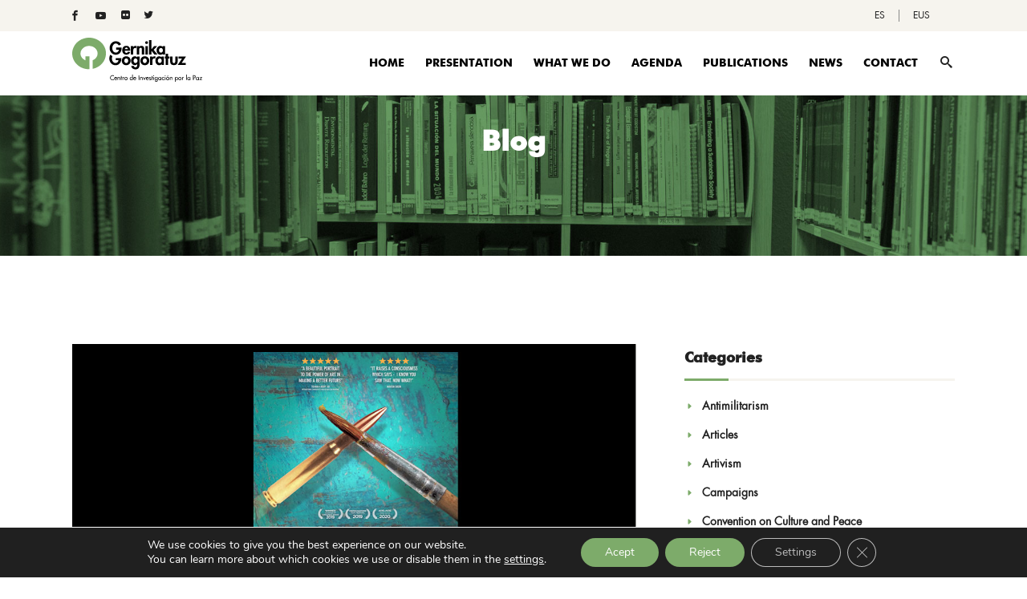

--- FILE ---
content_type: text/html; charset=UTF-8
request_url: https://www.gernikagogoratuz.org/en/online-presentation-of-can-art-stop-a-bullet-william-kellys-big-picture/
body_size: 28053
content:
<!DOCTYPE html><html lang="en-US"><head>  <script>(function(w,d,s,l,i){w[l]=w[l]||[];w[l].push({'gtm.start':
new Date().getTime(),event:'gtm.js'});var f=d.getElementsByTagName(s)[0],
j=d.createElement(s),dl=l!='dataLayer'?'&l='+l:'';j.async=true;j.src=
'https://www.googletagmanager.com/gtm.js?id='+i+dl;f.parentNode.insertBefore(j,f);
})(window,document,'script','dataLayer','GTM-WDSRK6S');</script> <meta charset="UTF-8"/><link rel="profile" href="http://gmpg.org/xfn/11"/><meta name="viewport" content="width=device-width,initial-scale=1,user-scalable=no"> <script data-cfasync="false" data-no-defer="1" data-no-minify="1" data-no-optimize="1">var ewww_webp_supported=!1;function check_webp_feature(A,e){var w;e=void 0!==e?e:function(){},ewww_webp_supported?e(ewww_webp_supported):((w=new Image).onload=function(){ewww_webp_supported=0<w.width&&0<w.height,e&&e(ewww_webp_supported)},w.onerror=function(){e&&e(!1)},w.src="data:image/webp;base64,"+{alpha:"UklGRkoAAABXRUJQVlA4WAoAAAAQAAAAAAAAAAAAQUxQSAwAAAARBxAR/Q9ERP8DAABWUDggGAAAABQBAJ0BKgEAAQAAAP4AAA3AAP7mtQAAAA=="}[A])}check_webp_feature("alpha");</script><script data-cfasync="false" data-no-defer="1" data-no-minify="1" data-no-optimize="1">var Arrive=function(c,w){"use strict";if(c.MutationObserver&&"undefined"!=typeof HTMLElement){var r,a=0,u=(r=HTMLElement.prototype.matches||HTMLElement.prototype.webkitMatchesSelector||HTMLElement.prototype.mozMatchesSelector||HTMLElement.prototype.msMatchesSelector,{matchesSelector:function(e,t){return e instanceof HTMLElement&&r.call(e,t)},addMethod:function(e,t,r){var a=e[t];e[t]=function(){return r.length==arguments.length?r.apply(this,arguments):"function"==typeof a?a.apply(this,arguments):void 0}},callCallbacks:function(e,t){t&&t.options.onceOnly&&1==t.firedElems.length&&(e=[e[0]]);for(var r,a=0;r=e[a];a++)r&&r.callback&&r.callback.call(r.elem,r.elem);t&&t.options.onceOnly&&1==t.firedElems.length&&t.me.unbindEventWithSelectorAndCallback.call(t.target,t.selector,t.callback)},checkChildNodesRecursively:function(e,t,r,a){for(var i,n=0;i=e[n];n++)r(i,t,a)&&a.push({callback:t.callback,elem:i}),0<i.childNodes.length&&u.checkChildNodesRecursively(i.childNodes,t,r,a)},mergeArrays:function(e,t){var r,a={};for(r in e)e.hasOwnProperty(r)&&(a[r]=e[r]);for(r in t)t.hasOwnProperty(r)&&(a[r]=t[r]);return a},toElementsArray:function(e){return e=void 0!==e&&("number"!=typeof e.length||e===c)?[e]:e}}),e=(l.prototype.addEvent=function(e,t,r,a){a={target:e,selector:t,options:r,callback:a,firedElems:[]};return this._beforeAdding&&this._beforeAdding(a),this._eventsBucket.push(a),a},l.prototype.removeEvent=function(e){for(var t,r=this._eventsBucket.length-1;t=this._eventsBucket[r];r--)e(t)&&(this._beforeRemoving&&this._beforeRemoving(t),(t=this._eventsBucket.splice(r,1))&&t.length&&(t[0].callback=null))},l.prototype.beforeAdding=function(e){this._beforeAdding=e},l.prototype.beforeRemoving=function(e){this._beforeRemoving=e},l),t=function(i,n){var o=new e,l=this,s={fireOnAttributesModification:!1};return o.beforeAdding(function(t){var e=t.target;e!==c.document&&e!==c||(e=document.getElementsByTagName("html")[0]);var r=new MutationObserver(function(e){n.call(this,e,t)}),a=i(t.options);r.observe(e,a),t.observer=r,t.me=l}),o.beforeRemoving(function(e){e.observer.disconnect()}),this.bindEvent=function(e,t,r){t=u.mergeArrays(s,t);for(var a=u.toElementsArray(this),i=0;i<a.length;i++)o.addEvent(a[i],e,t,r)},this.unbindEvent=function(){var r=u.toElementsArray(this);o.removeEvent(function(e){for(var t=0;t<r.length;t++)if(this===w||e.target===r[t])return!0;return!1})},this.unbindEventWithSelectorOrCallback=function(r){var a=u.toElementsArray(this),i=r,e="function"==typeof r?function(e){for(var t=0;t<a.length;t++)if((this===w||e.target===a[t])&&e.callback===i)return!0;return!1}:function(e){for(var t=0;t<a.length;t++)if((this===w||e.target===a[t])&&e.selector===r)return!0;return!1};o.removeEvent(e)},this.unbindEventWithSelectorAndCallback=function(r,a){var i=u.toElementsArray(this);o.removeEvent(function(e){for(var t=0;t<i.length;t++)if((this===w||e.target===i[t])&&e.selector===r&&e.callback===a)return!0;return!1})},this},i=new function(){var s={fireOnAttributesModification:!1,onceOnly:!1,existing:!1};function n(e,t,r){return!(!u.matchesSelector(e,t.selector)||(e._id===w&&(e._id=a++),-1!=t.firedElems.indexOf(e._id)))&&(t.firedElems.push(e._id),!0)}var c=(i=new t(function(e){var t={attributes:!1,childList:!0,subtree:!0};return e.fireOnAttributesModification&&(t.attributes=!0),t},function(e,i){e.forEach(function(e){var t=e.addedNodes,r=e.target,a=[];null!==t&&0<t.length?u.checkChildNodesRecursively(t,i,n,a):"attributes"===e.type&&n(r,i)&&a.push({callback:i.callback,elem:r}),u.callCallbacks(a,i)})})).bindEvent;return i.bindEvent=function(e,t,r){t=void 0===r?(r=t,s):u.mergeArrays(s,t);var a=u.toElementsArray(this);if(t.existing){for(var i=[],n=0;n<a.length;n++)for(var o=a[n].querySelectorAll(e),l=0;l<o.length;l++)i.push({callback:r,elem:o[l]});if(t.onceOnly&&i.length)return r.call(i[0].elem,i[0].elem);setTimeout(u.callCallbacks,1,i)}c.call(this,e,t,r)},i},o=new function(){var a={};function i(e,t){return u.matchesSelector(e,t.selector)}var n=(o=new t(function(){return{childList:!0,subtree:!0}},function(e,r){e.forEach(function(e){var t=e.removedNodes,e=[];null!==t&&0<t.length&&u.checkChildNodesRecursively(t,r,i,e),u.callCallbacks(e,r)})})).bindEvent;return o.bindEvent=function(e,t,r){t=void 0===r?(r=t,a):u.mergeArrays(a,t),n.call(this,e,t,r)},o};d(HTMLElement.prototype),d(NodeList.prototype),d(HTMLCollection.prototype),d(HTMLDocument.prototype),d(Window.prototype);var n={};return s(i,n,"unbindAllArrive"),s(o,n,"unbindAllLeave"),n}function l(){this._eventsBucket=[],this._beforeAdding=null,this._beforeRemoving=null}function s(e,t,r){u.addMethod(t,r,e.unbindEvent),u.addMethod(t,r,e.unbindEventWithSelectorOrCallback),u.addMethod(t,r,e.unbindEventWithSelectorAndCallback)}function d(e){e.arrive=i.bindEvent,s(i,e,"unbindArrive"),e.leave=o.bindEvent,s(o,e,"unbindLeave")}}(window,void 0),ewww_webp_supported=!1;function check_webp_feature(e,t){var r;ewww_webp_supported?t(ewww_webp_supported):((r=new Image).onload=function(){ewww_webp_supported=0<r.width&&0<r.height,t(ewww_webp_supported)},r.onerror=function(){t(!1)},r.src="data:image/webp;base64,"+{alpha:"UklGRkoAAABXRUJQVlA4WAoAAAAQAAAAAAAAAAAAQUxQSAwAAAARBxAR/Q9ERP8DAABWUDggGAAAABQBAJ0BKgEAAQAAAP4AAA3AAP7mtQAAAA==",animation:"UklGRlIAAABXRUJQVlA4WAoAAAASAAAAAAAAAAAAQU5JTQYAAAD/////AABBTk1GJgAAAAAAAAAAAAAAAAAAAGQAAABWUDhMDQAAAC8AAAAQBxAREYiI/gcA"}[e])}function ewwwLoadImages(e){if(e){for(var t=document.querySelectorAll(".batch-image img, .image-wrapper a, .ngg-pro-masonry-item a, .ngg-galleria-offscreen-seo-wrapper a"),r=0,a=t.length;r<a;r++)ewwwAttr(t[r],"data-src",t[r].getAttribute("data-webp")),ewwwAttr(t[r],"data-thumbnail",t[r].getAttribute("data-webp-thumbnail"));for(var i=document.querySelectorAll("div.woocommerce-product-gallery__image"),r=0,a=i.length;r<a;r++)ewwwAttr(i[r],"data-thumb",i[r].getAttribute("data-webp-thumb"))}for(var n=document.querySelectorAll("video"),r=0,a=n.length;r<a;r++)ewwwAttr(n[r],"poster",e?n[r].getAttribute("data-poster-webp"):n[r].getAttribute("data-poster-image"));for(var o,l=document.querySelectorAll("img.ewww_webp_lazy_load"),r=0,a=l.length;r<a;r++)e&&(ewwwAttr(l[r],"data-lazy-srcset",l[r].getAttribute("data-lazy-srcset-webp")),ewwwAttr(l[r],"data-srcset",l[r].getAttribute("data-srcset-webp")),ewwwAttr(l[r],"data-lazy-src",l[r].getAttribute("data-lazy-src-webp")),ewwwAttr(l[r],"data-src",l[r].getAttribute("data-src-webp")),ewwwAttr(l[r],"data-orig-file",l[r].getAttribute("data-webp-orig-file")),ewwwAttr(l[r],"data-medium-file",l[r].getAttribute("data-webp-medium-file")),ewwwAttr(l[r],"data-large-file",l[r].getAttribute("data-webp-large-file")),null!=(o=l[r].getAttribute("srcset"))&&!1!==o&&o.includes("R0lGOD")&&ewwwAttr(l[r],"src",l[r].getAttribute("data-lazy-src-webp"))),l[r].className=l[r].className.replace(/\bewww_webp_lazy_load\b/,"");for(var s=document.querySelectorAll(".ewww_webp"),r=0,a=s.length;r<a;r++)e?(ewwwAttr(s[r],"srcset",s[r].getAttribute("data-srcset-webp")),ewwwAttr(s[r],"src",s[r].getAttribute("data-src-webp")),ewwwAttr(s[r],"data-orig-file",s[r].getAttribute("data-webp-orig-file")),ewwwAttr(s[r],"data-medium-file",s[r].getAttribute("data-webp-medium-file")),ewwwAttr(s[r],"data-large-file",s[r].getAttribute("data-webp-large-file")),ewwwAttr(s[r],"data-large_image",s[r].getAttribute("data-webp-large_image")),ewwwAttr(s[r],"data-src",s[r].getAttribute("data-webp-src"))):(ewwwAttr(s[r],"srcset",s[r].getAttribute("data-srcset-img")),ewwwAttr(s[r],"src",s[r].getAttribute("data-src-img"))),s[r].className=s[r].className.replace(/\bewww_webp\b/,"ewww_webp_loaded");window.jQuery&&jQuery.fn.isotope&&jQuery.fn.imagesLoaded&&(jQuery(".fusion-posts-container-infinite").imagesLoaded(function(){jQuery(".fusion-posts-container-infinite").hasClass("isotope")&&jQuery(".fusion-posts-container-infinite").isotope()}),jQuery(".fusion-portfolio:not(.fusion-recent-works) .fusion-portfolio-wrapper").imagesLoaded(function(){jQuery(".fusion-portfolio:not(.fusion-recent-works) .fusion-portfolio-wrapper").isotope()}))}function ewwwWebPInit(e){ewwwLoadImages(e),ewwwNggLoadGalleries(e),document.arrive(".ewww_webp",function(){ewwwLoadImages(e)}),document.arrive(".ewww_webp_lazy_load",function(){ewwwLoadImages(e)}),document.arrive("videos",function(){ewwwLoadImages(e)}),"loading"==document.readyState?document.addEventListener("DOMContentLoaded",ewwwJSONParserInit):("undefined"!=typeof galleries&&ewwwNggParseGalleries(e),ewwwWooParseVariations(e))}function ewwwAttr(e,t,r){null!=r&&!1!==r&&e.setAttribute(t,r)}function ewwwJSONParserInit(){"undefined"!=typeof galleries&&check_webp_feature("alpha",ewwwNggParseGalleries),check_webp_feature("alpha",ewwwWooParseVariations)}function ewwwWooParseVariations(e){if(e)for(var t=document.querySelectorAll("form.variations_form"),r=0,a=t.length;r<a;r++){var i=t[r].getAttribute("data-product_variations"),n=!1;try{for(var o in i=JSON.parse(i))void 0!==i[o]&&void 0!==i[o].image&&(void 0!==i[o].image.src_webp&&(i[o].image.src=i[o].image.src_webp,n=!0),void 0!==i[o].image.srcset_webp&&(i[o].image.srcset=i[o].image.srcset_webp,n=!0),void 0!==i[o].image.full_src_webp&&(i[o].image.full_src=i[o].image.full_src_webp,n=!0),void 0!==i[o].image.gallery_thumbnail_src_webp&&(i[o].image.gallery_thumbnail_src=i[o].image.gallery_thumbnail_src_webp,n=!0),void 0!==i[o].image.thumb_src_webp&&(i[o].image.thumb_src=i[o].image.thumb_src_webp,n=!0));n&&ewwwAttr(t[r],"data-product_variations",JSON.stringify(i))}catch(e){}}}function ewwwNggParseGalleries(e){if(e)for(var t in galleries){var r=galleries[t];galleries[t].images_list=ewwwNggParseImageList(r.images_list)}}function ewwwNggLoadGalleries(e){e&&document.addEventListener("ngg.galleria.themeadded",function(e,t){window.ngg_galleria._create_backup=window.ngg_galleria.create,window.ngg_galleria.create=function(e,t){var r=$(e).data("id");return galleries["gallery_"+r].images_list=ewwwNggParseImageList(galleries["gallery_"+r].images_list),window.ngg_galleria._create_backup(e,t)}})}function ewwwNggParseImageList(e){for(var t in e){var r=e[t];if(void 0!==r["image-webp"]&&(e[t].image=r["image-webp"],delete e[t]["image-webp"]),void 0!==r["thumb-webp"]&&(e[t].thumb=r["thumb-webp"],delete e[t]["thumb-webp"]),void 0!==r.full_image_webp&&(e[t].full_image=r.full_image_webp,delete e[t].full_image_webp),void 0!==r.srcsets)for(var a in r.srcsets)nggSrcset=r.srcsets[a],void 0!==r.srcsets[a+"-webp"]&&(e[t].srcsets[a]=r.srcsets[a+"-webp"],delete e[t].srcsets[a+"-webp"]);if(void 0!==r.full_srcsets)for(var i in r.full_srcsets)nggFSrcset=r.full_srcsets[i],void 0!==r.full_srcsets[i+"-webp"]&&(e[t].full_srcsets[i]=r.full_srcsets[i+"-webp"],delete e[t].full_srcsets[i+"-webp"])}return e}check_webp_feature("alpha",ewwwWebPInit);</script><script type="application/javascript">var edgtCoreAjaxUrl = "https://www.gernikagogoratuz.org/wp-admin/admin-ajax.php"</script><script type="application/javascript">var EdgefAjaxUrl = "https://www.gernikagogoratuz.org/wp-admin/admin-ajax.php"</script><meta name='robots' content='index, follow, max-image-preview:large, max-snippet:-1, max-video-preview:-1' /><link media="all" href="https://www.gernikagogoratuz.org/wp-content/cache/autoptimize/css/autoptimize_1d533dbcc89ed8d1a08430d1db3fd800.css" rel="stylesheet"><link media="screen" href="https://www.gernikagogoratuz.org/wp-content/cache/autoptimize/css/autoptimize_e1a9d5c19c6e18da80e71d66556fd982.css" rel="stylesheet"><title>Gernika Gogoratuz: “Can Art Stop a Bullet? William Kelly’s Big Picture” documental</title><meta name="description" content="William Kelly is founder of the Archive of Humanist Art in Australia and has been partner of Gernika Gogoratuz for decades." /><link rel="canonical" href="https://www.gernikagogoratuz.org/en/online-presentation-of-can-art-stop-a-bullet-william-kellys-big-picture/" /><meta property="og:locale" content="en_US" /><meta property="og:type" content="article" /><meta property="og:title" content="Gernika Gogoratuz: “Can Art Stop a Bullet? William Kelly’s Big Picture” documental" /><meta property="og:description" content="William Kelly is founder of the Archive of Humanist Art in Australia and has been partner of Gernika Gogoratuz for decades." /><meta property="og:url" content="https://www.gernikagogoratuz.org/en/online-presentation-of-can-art-stop-a-bullet-william-kellys-big-picture/" /><meta property="og:site_name" content="Gernika Gogoratuz" /><meta property="article:publisher" content="https://www.facebook.com/GernikaGogoratuzFundacion" /><meta property="article:published_time" content="2020-08-31T10:50:57+00:00" /><meta property="article:modified_time" content="2020-09-22T10:57:46+00:00" /><meta property="og:image" content="https://www.gernikagogoratuz.org/wp-content/uploads/2020/08/can-art-stop-a-bullet.jpg" /><meta property="og:image:width" content="1124" /><meta property="og:image:height" content="618" /><meta property="og:image:type" content="image/jpeg" /><meta name="author" content="Gernika Gogoratuz" /><meta name="twitter:card" content="summary_large_image" /><meta name="twitter:creator" content="@GGogoratuz" /><meta name="twitter:site" content="@GGogoratuz" /><meta name="twitter:label1" content="Written by" /><meta name="twitter:data1" content="Gernika Gogoratuz" /><meta name="twitter:label2" content="Est. reading time" /><meta name="twitter:data2" content="1 minute" /> <script type="application/ld+json" class="yoast-schema-graph">{"@context":"https://schema.org","@graph":[{"@type":"Article","@id":"https://www.gernikagogoratuz.org/en/online-presentation-of-can-art-stop-a-bullet-william-kellys-big-picture/#article","isPartOf":{"@id":"https://www.gernikagogoratuz.org/en/online-presentation-of-can-art-stop-a-bullet-william-kellys-big-picture/"},"author":{"name":"Gernika Gogoratuz","@id":"https://www.gernikagogoratuz.org/en/#/schema/person/56074ce3758ecfb8417c8311e88c79c8"},"headline":"ONLINE PRESENTATION OF “CAN ART STOP A BULLET? WILLIAM KELLY’S BIG PICTURE”","datePublished":"2020-08-31T10:50:57+00:00","dateModified":"2020-09-22T10:57:46+00:00","mainEntityOfPage":{"@id":"https://www.gernikagogoratuz.org/en/online-presentation-of-can-art-stop-a-bullet-william-kellys-big-picture/"},"wordCount":308,"publisher":{"@id":"https://www.gernikagogoratuz.org/en/#organization"},"image":{"@id":"https://www.gernikagogoratuz.org/en/online-presentation-of-can-art-stop-a-bullet-william-kellys-big-picture/#primaryimage"},"thumbnailUrl":"https://www.gernikagogoratuz.org/wp-content/uploads/2020/08/can-art-stop-a-bullet.jpg","articleSection":["Artivism"],"inLanguage":"en-US"},{"@type":"WebPage","@id":"https://www.gernikagogoratuz.org/en/online-presentation-of-can-art-stop-a-bullet-william-kellys-big-picture/","url":"https://www.gernikagogoratuz.org/en/online-presentation-of-can-art-stop-a-bullet-william-kellys-big-picture/","name":"Gernika Gogoratuz: “Can Art Stop a Bullet? William Kelly’s Big Picture” documental","isPartOf":{"@id":"https://www.gernikagogoratuz.org/en/#website"},"primaryImageOfPage":{"@id":"https://www.gernikagogoratuz.org/en/online-presentation-of-can-art-stop-a-bullet-william-kellys-big-picture/#primaryimage"},"image":{"@id":"https://www.gernikagogoratuz.org/en/online-presentation-of-can-art-stop-a-bullet-william-kellys-big-picture/#primaryimage"},"thumbnailUrl":"https://www.gernikagogoratuz.org/wp-content/uploads/2020/08/can-art-stop-a-bullet.jpg","datePublished":"2020-08-31T10:50:57+00:00","dateModified":"2020-09-22T10:57:46+00:00","description":"William Kelly is founder of the Archive of Humanist Art in Australia and has been partner of Gernika Gogoratuz for decades.","breadcrumb":{"@id":"https://www.gernikagogoratuz.org/en/online-presentation-of-can-art-stop-a-bullet-william-kellys-big-picture/#breadcrumb"},"inLanguage":"en-US","potentialAction":[{"@type":"ReadAction","target":["https://www.gernikagogoratuz.org/en/online-presentation-of-can-art-stop-a-bullet-william-kellys-big-picture/"]}]},{"@type":"ImageObject","inLanguage":"en-US","@id":"https://www.gernikagogoratuz.org/en/online-presentation-of-can-art-stop-a-bullet-william-kellys-big-picture/#primaryimage","url":"https://www.gernikagogoratuz.org/wp-content/uploads/2020/08/can-art-stop-a-bullet.jpg","contentUrl":"https://www.gernikagogoratuz.org/wp-content/uploads/2020/08/can-art-stop-a-bullet.jpg","width":1124,"height":618,"caption":"Documental sobre Paz “Can Art Stop a Bullet? William Kelly’s Big Picture”"},{"@type":"BreadcrumbList","@id":"https://www.gernikagogoratuz.org/en/online-presentation-of-can-art-stop-a-bullet-william-kellys-big-picture/#breadcrumb","itemListElement":[{"@type":"ListItem","position":1,"name":"Portada","item":"https://www.gernikagogoratuz.org/en/"},{"@type":"ListItem","position":2,"name":"Artivism","item":"https://www.gernikagogoratuz.org/en/category/artivismo-en/"},{"@type":"ListItem","position":3,"name":"ONLINE PRESENTATION OF “CAN ART STOP A BULLET? WILLIAM KELLY’S BIG PICTURE”"}]},{"@type":"WebSite","@id":"https://www.gernikagogoratuz.org/en/#website","url":"https://www.gernikagogoratuz.org/en/","name":"Gernika Gogoratuz","description":"Centro de investigación por la paz","publisher":{"@id":"https://www.gernikagogoratuz.org/en/#organization"},"potentialAction":[{"@type":"SearchAction","target":{"@type":"EntryPoint","urlTemplate":"https://www.gernikagogoratuz.org/en/?s={search_term_string}"},"query-input":{"@type":"PropertyValueSpecification","valueRequired":true,"valueName":"search_term_string"}}],"inLanguage":"en-US"},{"@type":"Organization","@id":"https://www.gernikagogoratuz.org/en/#organization","name":"Gernika Gogoratuz. Centro de Investigación por la Paz.","url":"https://www.gernikagogoratuz.org/en/","logo":{"@type":"ImageObject","inLanguage":"en-US","@id":"https://www.gernikagogoratuz.org/en/#/schema/logo/image/","url":"https://www.gernikagogoratuz.org/wp-content/uploads/2018/10/gernikagogoratuzogo_es.svg","contentUrl":"https://www.gernikagogoratuz.org/wp-content/uploads/2018/10/gernikagogoratuzogo_es.svg","width":1,"height":1,"caption":"Gernika Gogoratuz. Centro de Investigación por la Paz."},"image":{"@id":"https://www.gernikagogoratuz.org/en/#/schema/logo/image/"},"sameAs":["https://www.facebook.com/GernikaGogoratuzFundacion","https://x.com/GGogoratuz","https://www.youtube.com/user/gernikagogoratuz/videos"]},{"@type":"Person","@id":"https://www.gernikagogoratuz.org/en/#/schema/person/56074ce3758ecfb8417c8311e88c79c8","name":"Gernika Gogoratuz","image":{"@type":"ImageObject","inLanguage":"en-US","@id":"https://www.gernikagogoratuz.org/en/#/schema/person/image/","url":"https://secure.gravatar.com/avatar/fec0f20c36775b6715813b8de1aaf669d19199d3c0cc9d7aaf3d6e34de76a8a2?s=96&d=mm&r=g","contentUrl":"https://secure.gravatar.com/avatar/fec0f20c36775b6715813b8de1aaf669d19199d3c0cc9d7aaf3d6e34de76a8a2?s=96&d=mm&r=g","caption":"Gernika Gogoratuz"},"url":"https://www.gernikagogoratuz.org/en/author/mariah/"}]}</script> <link rel='dns-prefetch' href='//fonts.googleapis.com' /><link rel="alternate" type="application/rss+xml" title="Gernika Gogoratuz &raquo; Feed" href="https://www.gernikagogoratuz.org/en/feed/" /><link rel="alternate" type="application/rss+xml" title="Gernika Gogoratuz &raquo; Comments Feed" href="https://www.gernikagogoratuz.org/en/comments/feed/" /><link rel="alternate" title="oEmbed (JSON)" type="application/json+oembed" href="https://www.gernikagogoratuz.org/en/wp-json/oembed/1.0/embed?url=https%3A%2F%2Fwww.gernikagogoratuz.org%2Fen%2Fonline-presentation-of-can-art-stop-a-bullet-william-kellys-big-picture%2F" /><link rel="alternate" title="oEmbed (XML)" type="text/xml+oembed" href="https://www.gernikagogoratuz.org/en/wp-json/oembed/1.0/embed?url=https%3A%2F%2Fwww.gernikagogoratuz.org%2Fen%2Fonline-presentation-of-can-art-stop-a-bullet-william-kellys-big-picture%2F&#038;format=xml" /><link rel='stylesheet' id='goodwish-edge-google-fonts-css' href='https://fonts.googleapis.com/css?family=Merriweather%3A100%2C100italic%2C200%2C200italic%2C300%2C300italic%2C400%2C400italic%2C500%2C500italic%2C600%2C600italic%2C700%2C700italic%2C800%2C800italic%2C900%2C900italic%7COpen+Sans%3A100%2C100italic%2C200%2C200italic%2C300%2C300italic%2C400%2C400italic%2C500%2C500italic%2C600%2C600italic%2C700%2C700italic%2C800%2C800italic%2C900%2C900italic%7CMerriweather%3A100%2C100italic%2C200%2C200italic%2C300%2C300italic%2C400%2C400italic%2C500%2C500italic%2C600%2C600italic%2C700%2C700italic%2C800%2C800italic%2C900%2C900italic&#038;subset=latin%2Clatin-ext&#038;ver=1.0.0' type='text/css' media='all' /> <script type="text/javascript" src="https://www.gernikagogoratuz.org/wp-content/plugins/svg-support/vendor/DOMPurify/DOMPurify.min.js?ver=2.5.8" id="bodhi-dompurify-library-js"></script> <script type="text/javascript" src="https://www.gernikagogoratuz.org/wp-includes/js/jquery/jquery.min.js?ver=3.7.1" id="jquery-core-js"></script> <script type="text/javascript" src="https://www.gernikagogoratuz.org/wp-includes/js/jquery/jquery-migrate.min.js?ver=3.4.1" id="jquery-migrate-js"></script> <script type="text/javascript" src="//www.gernikagogoratuz.org/wp-content/plugins/revslider/sr6/assets/js/rbtools.min.js?ver=6.7.29" async id="tp-tools-js"></script> <script type="text/javascript" src="//www.gernikagogoratuz.org/wp-content/plugins/revslider/sr6/assets/js/rs6.min.js?ver=6.7.29" async id="revmin-js"></script> <script type="text/javascript" id="bodhi_svg_inline-js-extra">var svgSettings = {"skipNested":""};
//# sourceURL=bodhi_svg_inline-js-extra</script> <script type="text/javascript" src="https://www.gernikagogoratuz.org/wp-content/plugins/svg-support/js/min/svgs-inline-min.js" id="bodhi_svg_inline-js"></script> <script type="text/javascript" id="bodhi_svg_inline-js-after">cssTarget={"Bodhi":"img.style-svg","ForceInlineSVG":"style-svg"};ForceInlineSVGActive="false";frontSanitizationEnabled="on";
//# sourceURL=bodhi_svg_inline-js-after</script> <script></script><link rel="https://api.w.org/" href="https://www.gernikagogoratuz.org/en/wp-json/" /><link rel="alternate" title="JSON" type="application/json" href="https://www.gernikagogoratuz.org/en/wp-json/wp/v2/posts/24101" /><link rel="EditURI" type="application/rsd+xml" title="RSD" href="https://www.gernikagogoratuz.org/xmlrpc.php?rsd" /><meta name="generator" content="WordPress 6.9" /><link rel='shortlink' href='https://www.gernikagogoratuz.org/en/?p=24101' /><meta name="generator" content="WPML ver:4.8.6 stt:16,1,2;" /><meta name="generator" content="Powered by WPBakery Page Builder - drag and drop page builder for WordPress."/><meta name="generator" content="Powered by Slider Revolution 6.7.29 - responsive, Mobile-Friendly Slider Plugin for WordPress with comfortable drag and drop interface." /> <script>function setREVStartSize(e){
			//window.requestAnimationFrame(function() {
				window.RSIW = window.RSIW===undefined ? window.innerWidth : window.RSIW;
				window.RSIH = window.RSIH===undefined ? window.innerHeight : window.RSIH;
				try {
					var pw = document.getElementById(e.c).parentNode.offsetWidth,
						newh;
					pw = pw===0 || isNaN(pw) || (e.l=="fullwidth" || e.layout=="fullwidth") ? window.RSIW : pw;
					e.tabw = e.tabw===undefined ? 0 : parseInt(e.tabw);
					e.thumbw = e.thumbw===undefined ? 0 : parseInt(e.thumbw);
					e.tabh = e.tabh===undefined ? 0 : parseInt(e.tabh);
					e.thumbh = e.thumbh===undefined ? 0 : parseInt(e.thumbh);
					e.tabhide = e.tabhide===undefined ? 0 : parseInt(e.tabhide);
					e.thumbhide = e.thumbhide===undefined ? 0 : parseInt(e.thumbhide);
					e.mh = e.mh===undefined || e.mh=="" || e.mh==="auto" ? 0 : parseInt(e.mh,0);
					if(e.layout==="fullscreen" || e.l==="fullscreen")
						newh = Math.max(e.mh,window.RSIH);
					else{
						e.gw = Array.isArray(e.gw) ? e.gw : [e.gw];
						for (var i in e.rl) if (e.gw[i]===undefined || e.gw[i]===0) e.gw[i] = e.gw[i-1];
						e.gh = e.el===undefined || e.el==="" || (Array.isArray(e.el) && e.el.length==0)? e.gh : e.el;
						e.gh = Array.isArray(e.gh) ? e.gh : [e.gh];
						for (var i in e.rl) if (e.gh[i]===undefined || e.gh[i]===0) e.gh[i] = e.gh[i-1];
											
						var nl = new Array(e.rl.length),
							ix = 0,
							sl;
						e.tabw = e.tabhide>=pw ? 0 : e.tabw;
						e.thumbw = e.thumbhide>=pw ? 0 : e.thumbw;
						e.tabh = e.tabhide>=pw ? 0 : e.tabh;
						e.thumbh = e.thumbhide>=pw ? 0 : e.thumbh;
						for (var i in e.rl) nl[i] = e.rl[i]<window.RSIW ? 0 : e.rl[i];
						sl = nl[0];
						for (var i in nl) if (sl>nl[i] && nl[i]>0) { sl = nl[i]; ix=i;}
						var m = pw>(e.gw[ix]+e.tabw+e.thumbw) ? 1 : (pw-(e.tabw+e.thumbw)) / (e.gw[ix]);
						newh =  (e.gh[ix] * m) + (e.tabh + e.thumbh);
					}
					var el = document.getElementById(e.c);
					if (el!==null && el) el.style.height = newh+"px";
					el = document.getElementById(e.c+"_wrapper");
					if (el!==null && el) {
						el.style.height = newh+"px";
						el.style.display = "block";
					}
				} catch(e){
					console.log("Failure at Presize of Slider:" + e)
				}
			//});
		  };</script> <style type="text/css" id="wp-custom-css">a, p a {
    color: #7dab6a;
}


.edgtf-portfolio-filter-holder .edgtf-portfolio-filter-holder-inner ul li span {
    text-transform: none;
}
@font-face {
    font-family: futura;
    src: url('https://www.gernikagogoratuz.org/fonts/book/Futura-Book.eot');
    src: url('https://www.gernikagogoratuz.org/fonts/book/Futura-Book.eot?#iefix') format('embedded-opentype'),
    url('https://www.gernikagogoratuz.org/fonts/book/Futura-Book.woff') format('woff'),
    url('https://www.gernikagogoratuz.org/fonts/book/Futura-Book.ttf') format('truetype'),
    url('https://www.gernikagogoratuz.org/fonts/book/Futura-Book.svg#futura_bk_btbook') format('svg');
}


@font-face {
    font-family: futura-bold;
    src: url('https://www.gernikagogoratuz.org/fonts/heavy/Futura-Heavy.ttf') format('truetype');
    src: url('https://www.gernikagogoratuz.org/fonts/heavy/Futura-Heavy.woff') format('woff');

}

span.edgtf-item-text{
    font-family: "futura-bold"!important;
    font-weight: 100;}
h1, h2, h3, h4, h5, h6{
    font-family: "futura-bold";
    line-height: 1;
}
h1 *, h2 *, h3 *, h4 *, h5 *, h6 *{
    font-family: "futura-bold" !important;
    line-height: 1;
}
body, p, p *, span, ffn{
    font-family: "futura";
}
.edgtf-testimonials.edgtf-testimonials-type-carousel .edgtf-testimonial-author .edgtf-testimonials-job{font-family: "futura";}
.edgtf-team.main-info-below-image .edgtf-team-info .edgtf-team-position{font-family: "futura";}
.edgtf-title .edgtf-title-holder .edgtf-breadcrumbs a, .edgtf-title .edgtf-title-holder .edgtf-breadcrumbs span, footer .widget.widget_recent_entries ul li a, footer .widget ul li a, #home-llamadas .edgtf-banner-subtitle
{font-family: "futura" !important;}
/*menu lang*/
.edgtf-top-bar .widget.widget_nav_menu li:last-child {
    padding-right: 17px;
}
.menu-lang-container, .menu-lang-ingles-container, .menu-lang-euskera-container{
    margin-top: 0;
}
div#nav_menu-3.widget:after {
    border: none;
}
/*---------------------------------------logo----------------------------*/
img.edgtf-normal-logo {
    max-height: 55px;
}
.edgtf-logo-wrapper a img.edgtf-light-logo{
    max-height:65px;
}
.edgtf-logo-wrapper a img.edgtf-dark-logo
{max-height: 55px;}
img.edgtf-light-logo {
    margin-top: 20px;
}

/*---------------------------------------footer----------------------------*/
footer a {
    color: #c7c7c7 !important;
}
footer .widget:last-child {
    margin-bottom: 35px;
}
/*ul#menu-footer-custom-menu li a:before {
    border: none;
}*/
.edgtf-team.main-info-below-image .edgtf-team-image .edgtf-team-image-link{
        background-color: rgba(125,171,106,.75);
}


.wpcf7-form-control.wpcf7-textarea, .wpcf7-form-control.wpcf7-text{background-color: #7dab6a21; color: #000 !important; border: 1px solid #7dab6a;}
.edgtf-title.edgtf-standard-type.edgtf-has-background.edgtf-content-left-alignment.edgtf-title-medium-text-size.edgtf-animation-no.edgtf-title-image-not-responsive.edgtf-title-without-border {
    background-size: cover;
}

/*ICONOS REDES*/
.edgtf-social-icon-widget-holder .edgtf-social-icon-widget {
    font-size: 13px !important;
}
.admin-bar .edgtf-page-header .edgtf-sticky-header.header-appear {
    height: 75px;
}
.edgtf-light-header .edgtf-menu-area {
    height: 80px;
}
.arrow_up{font-family: 'ElegantIcons' !important;}
.edgtf-content{margin-top: -80px !important;}
/*eventos*/
.edgtf-event-list-holder.edgtf-event-list-standard .edgtf-el-item .edgtf-el-item-content {
    background-color: #7dab6a21;
}
.edgtf-event-list-holder.edgtf-event-list-standard .edgtf-el-item .edgtf-el-item-date {
    background-color: #7dab6a;
}
.edgtf-event-list-holder.edgtf-event-list-calendar.edgtf-event-list-col-5 .edgtf-el-item {
    width: 25%;
}
.edgtf-portfolio-list-holder-outer.edgtf-ptf-standard .edgtf-portfolio-link:after{
        background-color: rgba(255,255,255,0);
}
.edgtf-sticky-holder {
    height: 80px !important;
}
footer .widget_media_image img[src$=".svg"] {
    width: 90% !important;
}
span.edgtf-item-title-inner {
    font-size: 14px;
}
form.wpcf7-form p {
    margin-bottom: 30px;
}
/*mapa contacto*/
.map {
    -webkit-filter: grayscale(100%);
       -moz-filter: grayscale(100%);
        -ms-filter: grayscale(100%);
         -o-filter: grayscale(100%);
            filter: grayscale(100%);
    margin-top:-85px;
}
/*Portfolio*/
.edgtf-portfolio-single-holder .edgtf-portfolio-media img{width: 90%; max-width:450px;}
.edgtf-portfolio-single-holder .edgtf-portfolio-media a{text-align: center;}
/**************/
.edgtf-top-bar-light .edgtf-top-bar .widget span:hover {
        color: #7dab6a !important;
}
.edgtf-top-bar-light .edgtf-top-bar .widget a:hover .edgtf-btn-text, .edgtf-top-bar-light .edgtf-top-bar .widget a:not(.lang_sel_sel):hover{
    color: #7dab6a !important;
}
ul.menu-lang li a:hover{color: #7dab6a !important;}
.edgtf-position-left-inner a.edgtf-social-icon-widget-holder:hover span, .edgtf-position-left-inner a.edgtf-social-icon-widget-holder:hover i {
    color: #7dab6a !important;
}
#hacemos img.vc_single_image-img.attachment-full {
    width: 100%;
}
.edgtf-portfolio-single-nav {
    background-color: #7dab6a !important;
}
.edgtf-event-single-holder .edgtf-event-social .edgtf-social-share-holder .edgtf-social-share-title {
    font-family: "futura";
    width: 40%;
}
.edgtf-event-single-holder .edgtf-event-info-item .edgtf-event-info-item-title{width:50%;}
.edgtf-portfolio-filter-holder .edgtf-portfolio-filter-holder-inner ul li span{font-family: "futura"; font-style: normal;}
div.edgtf-portfolio-next:hover a span.arrow_carrot-right, div.edgtf-portfolio-prev:hover a span.arrow_carrot-left{color:#fff;}
div.edgtf-portfolio-next a:hover span.arrow_carrot-right, div.edgtf-portfolio-prev a:hover span.arrow_carrot-left{color:#fff;}
.edgtf-portfolio-single-holder .edgtf-portfolio-single-nav .edgtf-portfolio-next:hover span, .edgtf-portfolio-single-holder .edgtf-portfolio-single-nav .edgtf-portfolio-prev:hover span{color:#fff !important;}
body.single-portfolio-item div.edgtf-column1, body.single-portfolio-item  div.edgtf-column2{width:50%;}
body.single-portfolio-item h3.edgtf-portfolio-title {
    display: none;
}
.edgtf-sidebar .edgtf-separator-holder.edgtf-sidebar-title-separator:before{background-color:#7dab6a;}
.edgtf-sidebar .widget .edgtf-search-wrapper input[type=text], .edgtf-sidebar .widget.widget_tag_cloud .tagcloud a, .edgtf-sidebar .widget ul:not(.product_list_widget) li:not(.edgtf-blog-list-item), .edgtf-social-share-holder.edgtf-list .edgtf-social-share-title, .edgtf-blog-holder article .edgtf-post-info-bottom .edgtf-post-info-bottom-left a, .edgtf-blog-holder article .edgtf-post-info, .edgtf-blog-list-holder .edgtf-item-info-section, .edgtf-counter-holder .edgtf-counter, .edgtf-section-subtitle, span.edgtf-portfolio-info-item-title{font-family: "futura" !important;}
.edgtf-sidebar .widget .edgtf-search-wrapper input[type=submit]:hover {
    color: #fff;
    background-color: #97bc88;
    border-color: #97bc88;
}
div#ficha-columna .edgtf-elements-holder .edgtf-elements-holder-item{vertical-align:top !important; float:left;}
.edgtf-two-columns-75-25 .edgtf-column2{margin-top:25px;}
footer a:hover {
    color: #6caa50 !important;
}
div#home-educacion, div#home-investigacion,#ciudad-de-paz {
    text-align: center;
}

span.wpcf7-list-item {
    margin-left: 0;
}
.wpcf7-form-control-wrap {
    margin-bottom: 20px;
}
.edgtf-main-menu ul li a{font-size:14px;}
@media only screen and (max-width: 1200px){
    .edgtf-main-menu ul li a {
        font-size: 13px;
    }
}
@media (max-width: 992px){
    #home-llamadas .edgtf-banner-image img {
    width: 100%;
    }
}
@media (max-width: 480px){
    #ficha-columna .edgtf-elements-holder-item.edgtf-vertical-alignment-top{
        width:100%;
            
    }
}
#home-llamadas .edgtf-banner-subtitle {
    font-family: "futura-bold" !important;
    font-size: 28px;
    font-weight: 700;
}
div#home-llamadas h2.edgtf-banner-title {
    font-size: 14px;
    font-family: "futura" !important;
}
div#home-llamadas .edgtf-banner .edgtf-banner-title span {font-family: "futura" !important;font-size: 14px !important;}
#home-llamadas .edgtf-banner-image img {
    width: 100%;
}
.edgtf-title.edgtf-standard-type.edgtf-has-background.edgtf-content-center-alignment.edgtf-title-medium-text-size.edgtf-animation-no.edgtf-title-image-not-responsive.edgtf-title-without-border {
    background-size: cover;
}
blockquote {

    border-left: 3px solid #7dab6a !important;
}
.edgtf-column2 h4{
    line-height: 2;
}
.small-images div.edgtf-portfolio-info-holder {
    margin-top: 50px !important;
}
@media only screen and (max-width: 480px){
    #educacion .wpb_text_column, #educacion .wpb_single_image, #investigacion .wpb_text_column, #investigacion .wpb_single_image {
    padding-left: 0px !important;
    padding-right: 0px !important;
    }
    #hacemos .wpb_text_column{
        padding-left: 0px !important;
        padding-right: 0px !important;
    }
    
}
@media only screen and (max-width: 768px){
.edgtf-four-columns .edgtf-column, .edgtf-three-columns .edgtf-column, .edgtf-two-columns-25-75 .edgtf-column1, .edgtf-two-columns-25-75 .edgtf-column2, .edgtf-two-columns-33-66 .edgtf-column1, .edgtf-two-columns-33-66 .edgtf-column2, .edgtf-two-columns-50-50 .edgtf-column, .edgtf-two-columns-66-33 .edgtf-column1, .edgtf-two-columns-66-33 .edgtf-column2, .edgtf-two-columns-75-25 .edgtf-column1, .edgtf-two-columns-75-25 .edgtf-column2 {
    width: 100% !important;
}
    .edgtf-title-image {
    display: block;
    width: 100vw;
    height: 25vh;
    }   
    .edgtf-title .edgtf-title-image img {
        display: block;
        width: auto !important;
        max-width: none !important;
        height: 100%;
    }   
}
@media only screen and (max-width: 600px){
.edgtf-portfolio-single-holder .edgtf-portfolio-single-nav .edgtf-portfolio-next span, .edgtf-portfolio-single-holder .edgtf-portfolio-single-nav .edgtf-portfolio-prev span { display:block !important;}
}
.hacemos-logo img.vc_single_image-img.attachment-full {
    max-width: 150px;
}
.hacemos-logo figure {
    display: block !important;
}
.hacemos-logo .vc_single_image-wrapper.vc_box_border_grey {
    display: block;
}
div#isabel {
    display: none;
}
#textos-legales-contact p {
    font-size: 10px;
    margin-bottom:0px;
}
.logo-patrocinador img {
        max-width: 80% !important;
}
a#cookie_action_close_header {
    font-weight: 600;
    border-radius: 5em;
    background-color: rgba(0,0,0,0.5) !important;
}
.transparencia ul li a {
    font-size: 16px;
}
.edgtf-event-top-holder {
    margin-top: 20px;
}
.edgtf-page-header .edgtf-menu-area {
    height: 80px;}
.edgtf-event-date {
    display: none !important;
}


/*404*/
.error404 .edgtf-title.edgtf-standard-type.edgtf-content-center-alignment.edgtf-title-medium-text-size.edgtf-animation-no.edgtf-title-without-border {
    background: #7dab6a;
    color: #fff;
    height: 280px !important;
    padding-top: 70px;
}
.error404 h1 {
    font-size: 35px;
    letter-spacing: 0;
    color: #fff;
    display: inline-block;
    vertical-align: middle;
}
.error404 .edgtf-title .edgtf-title-holder{height: 280px !important;}
.svg-home img{min-width:150px;}
.edgtf-counter.zero {
    padding-top: 15px;
}
.edgtf-pagination-holder .edgtf-pagination li a, .edgtf-pagination-holder .edgtf-pagination li.active span {
    font-family: "futura";
}
.edgtf-container.edgtf-container-bottom-navigation {
    background-color: #7dab6a !important;
}
.edgtf-pagination-holder .edgtf-pagination li.active span {
    color: #ffffff;
}
.edgtf-container {
    margin-top:80px;
}

/* CABECERAS POST */
body.post-template-default .edgtf-title.edgtf-standard-type.edgtf-content-center-alignment.edgtf-title-medium-text-size.edgtf-animation-no.edgtf-title-without-border{
    height: 280px !important;
    background-image: url(https://www.gernikagogoratuz.org/wp-content/uploads/2018/12/gernika-gogoratuz-cabecera_noticias.jpg);
}
body.post-template-default .edgtf-title .edgtf-title-holder {
    height: 280px !important;
    display: table;
    height: 100%;
    position: relative;
    width: 100%;
}
body.post-template-default .edgtf-title.edgtf-title-medium-text-size h1{
    color:#fff;
}
.home-hacemos {
    text-align: center !important;
}
.centrado{
  margin-left: auto;
  margin-right: auto;
}

/*colores web autoptimize problemas */

.edgtf-light-header .edgtf-page-header>div:not(.edgtf-sticky-header) .edgtf-main-menu>ul>li.edgtf-active-item>a, .edgtf-light-header.edgtf-header-style-on-scroll .edgtf-page-header .edgtf-main-menu>ul>li.edgtf-active-item>a .edgtf-team.main-info-below-image .edgtf-team-info .edgtf-team-position
{color: rgb(125, 171, 106) !important;}

.edgtf-btn.edgtf-btn-solid {
    background-color: rgb(125, 171, 106);
    border: 2px solid rgb(125, 171, 106);
}

.edgtf-team.main-info-below-image .edgtf-team-info .edgtf-team-position {color: rgb(125, 171, 106) !important;}

.edgtf-main-menu>ul>li.edgtf-active-item>a, body:not(.edgtf-menu-item-first-level-bg-color) .edgtf-main-menu>ul>li:hover>a {color: rgb(125, 171, 106) !important;}

::selection {
    background-color: rgb(125, 171, 106) !important;
}

.edgtf-blog-list-holder.edgtf-boxes .edgtf-blog-list-read-more i {color: rgb(125, 171, 106) !important;}
.edgtf-blog-list-holder.edgtf-boxes .edgtf-blog-list-read-more  {color: rgb(125, 171, 106) !important;}

.edgtf-blog-list-holder .edgtf-item-info-section>div a {color: rgb(125, 171, 106) !important;}
.edgtf-blog-list-holder .edgtf-item-info-section {color: rgb(125, 171, 106) !important;}
footer .widget.widget_nav_menu ul li a:before {border-color: transparent transparent transparent rgb(125, 171, 106);}
.arrow_up {background-color:rgb(125, 171, 106);}
h1 a:hover, h2 a:hover, h3 a:hover, h4 a:hover, h5 a:hover, h6 a:hover {color: rgb(125, 171, 106) !important;}
.edgtf-event-list-holder.edgtf-event-list-standard .edgtf-el-item .edgtf-el-item-content .edgtf-el-item-location-title-holder .edgtf-el-item-location, .edgtf-event-list-holder.edgtf-event-list-standard .edgtf-el-item .edgtf-el-item-content .edgtf-el-item-location-title-holder .edgtf-el-item-time {color: rgb(125, 171, 106) !important;}
.edgtf-blog-holder article .edgtf-post-info>div a {color: rgb(125, 171, 106) !important;}
.edgtf-blog-holder article .edgtf-post-info {color: rgb(125, 171, 106) !important;}.edgtf-sidebar .widget .edgtf-search-wrapper input[type=submit] {background:rgb(125, 171, 106);}
.edgtf-sidebar .widget ul:not(.product_list_widget) li:not(.edgtf-blog-list-item)>a:hover {color: rgb(125, 171, 106) !important;}
.edgtf-sidebar .widget ul:not(.product_list_widget) li:not(.edgtf-blog-list-item):before {color: rgb(125, 171, 106) !important;}
 p a {color: rgb(125, 171, 106) !important;}
input.wpcf7-form-control.wpcf7-submit {border:rgb(125, 171, 106); background-color: rgb(125, 171, 106);}
h1 {color:white !important;}
.edgtf-ptf-category-holder {color:rgb(125, 171, 106) !important}
li.filter_946374012.active {background:rgb(125, 171, 106) !important;}

.edgtf-portfolio-filter-holder .edgtf-portfolio-filter-holder-inner ul li.active span
{color:rgb(125, 171, 106);}

.edgtf-portfolio-filter-holder-inner ul li:hover span {color:rgb(125, 171, 106) !important;}

.textwidget h6 {color:white !important;}

a.edgtf-btn.edgtf-btn-medium.edgtf-btn-transparent {display:none !important;}

/* Submenu fix */
.edgtf-drop-down .edgtf-menu-narrow .edgtf-menu-second .edgtf-menu-inner ul li{
    width: 295px;
}

/* Newsletter Mailchimp */
label {
    font-size: 16px;
    font-weight: bold;
}
.mc-field-group{
    margin-bottom: 20px;
}

/* Agenda min height */
.edgtf-event-list-holder.edgtf-event-list-standard .edgtf-el-item .edgtf-el-item-content {
    min-height: 200px;
}

/* Menu movil Idiomas */
.edgtf-mobile-nav .wpml-ls-item {
    display: inline-block;
    padding-right: 0px;
    border-right: none;
    width: 30%;
    text-align: center;
    margin: 10px 0 0 0;
}


/* Logo Movil */
.edgtf-mobile-header .edgtf-mobile-logo-wrapper img {
    height: 100%;
    width: 180px;
}

/* Footer social icons block */
.wp-block-social-links {
	font-size: 1rem;
	margin: 0;
}

/* Publicaciones */
.edgtf-ptf-gallery-with-space:not(.edgtf-portfolio-slider-holder) article.mix, .edgtf-ptf-standard:not(.edgtf-portfolio-slider-holder) article.mix {
	margin-right: 20px;
}



/* Boton Load more en Publicaciones */
.edgtf-portfolio-list-holder-outer .edgtf-ptf-list-paging a {
	transition: all 0.35s ease-out;
	background-color: rgb(125, 171, 106);
	border-color: rgb(125, 171, 106);
	border-radius: 5rem;
}
.edgtf-portfolio-list-holder-outer .edgtf-ptf-list-paging a:hover {
	background-color: rgb(99, 159, 75);
	border-color: rgb(99, 159, 75);
}


/* Fix SVG 1px size */
.vc_single_image-wrapper img[src*=".svg"] {
	min-width: 120px !important;
	min-height: 120px !important;
}

/* formulario socios */
.edgtf-tab-title {
	font-family: "futura";
    font-size: 14px;
	font-weight: normal;
}</style><noscript><style>.wpb_animate_when_almost_visible { opacity: 1; }</style></noscript><style id='core-block-supports-inline-css' type='text/css'>.wp-container-core-social-links-is-layout-ae2fe186{justify-content:flex-end;}
/*# sourceURL=core-block-supports-inline-css */</style></head><body class="wp-singular post-template-default single single-post postid-24101 single-format-standard wp-theme-goodwish wp-child-theme-goodwish-child edgt-core-1.3.2 goodwish child-child-ver-1.0.0 goodwish-ver-3.8  edgtf-blog-installed edgtf-header-standard edgtf-sticky-header-on-scroll-up edgtf-default-mobile-header edgtf-sticky-up-mobile-header edgtf-dropdown-default edgtf-search-covers-header wpb-js-composer js-comp-ver-8.2 vc_responsive" itemscope itemtype="http://schema.org/WebPage"> <noscript><iframe src="https://www.googletagmanager.com/ns.html?id=GTM-WDSRK6S"
height="0" width="0" style="display:none;visibility:hidden"></iframe></noscript><div class="edgtf-wrapper"><div class="edgtf-wrapper-inner"><div class="edgtf-top-bar"><div class="edgtf-grid"><div class="edgtf-vertical-align-containers edgtf-50-50"><div class="edgtf-position-left"><div class="edgtf-position-left-inner"> <a class="edgtf-social-icon-widget-holder" data-hover-color="#ffb422" style="color: #212121;font-size: 11px;margin: 0px 15px 0px -3px" href="https://www.facebook.com/GernikaGogoratuzFundacion" target="_blank"> <span class="edgtf-social-icon-widget icomoon-icon-facebook"></span> </a> <a class="edgtf-social-icon-widget-holder" data-hover-color="#ffb422" style="color: #212121;font-size: 11px;margin: 0px 15px 0px 0px" href="https://www.youtube.com/user/gernikagogoratuz" target="_blank"> <span class="edgtf-social-icon-widget icomoon-icon-youtube"></span> </a> <a class="edgtf-social-icon-widget-holder" data-hover-color="#ffb422" style="color: #212121;font-size: 11px;margin: 0px 13px 0px 0px" href="https://www.flickr.com/photos/gernikagogoratuz" target="_blank"> <i class="edgtf-social-icon-widget fa fa-flickr"></i> </a> <a class="edgtf-social-icon-widget-holder" data-hover-color="#ffb422" style="color: #212121;font-size: 11px;margin: 0px 13px 0px 0px" href="https://twitter.com/ggogoratuz?lang=es" target="_blank"> <i class="edgtf-social-icon-widget fa fa-twitter"></i> </a></div></div><div class="edgtf-position-right"><div class="edgtf-position-right-inner"><div id="nav_menu-3" class="widget widget_nav_menu edgtf-top-bar-widget"><div class="menu-lang-ingles-container"><ul id="menu-lang-ingles" class="menu"><li id="menu-item-wpml-ls-86-es" class="menu-item wpml-ls-slot-86 wpml-ls-item wpml-ls-item-es wpml-ls-menu-item wpml-ls-first-item menu-item-type-wpml_ls_menu_item menu-item-object-wpml_ls_menu_item menu-item-wpml-ls-86-es"><a href="https://www.gernikagogoratuz.org/can-art-stop-a-bullet-william-kellys-big-picture/" title="Switch to ES" aria-label="Switch to ES" role="menuitem"><span class="wpml-ls-native" lang="es">ES</span></a></li><li id="menu-item-wpml-ls-86-eu" class="menu-item wpml-ls-slot-86 wpml-ls-item wpml-ls-item-eu wpml-ls-menu-item wpml-ls-last-item menu-item-type-wpml_ls_menu_item menu-item-object-wpml_ls_menu_item menu-item-wpml-ls-86-eu"><a href="https://www.gernikagogoratuz.org/eu/can-art-stop-a-bullet-william-kellys-big-picture-dokumentalaren-online-aurkezpena/" title="Switch to EUS" aria-label="Switch to EUS" role="menuitem"><span class="wpml-ls-native" lang="eu">EUS</span></a></li></ul></div></div><div id="text-34" class="widget widget_text edgtf-top-bar-widget"><div class="textwidget"><p><a class="edgtf-btn edgtf-btn-medium edgtf-btn-transparent" style="font-weight: 400;" href="https://www.gernikagogoratuz.org/en/contact/" target="_blank" rel="noopener"><span class="edgtf-btn-text">contact</span><br /> </a></p></div></div></div></div></div></div></div><header class="edgtf-page-header"><div class="edgtf-menu-area" style=""><div class="edgtf-grid"><form action="https://www.gernikagogoratuz.org/en/" class="edgtf-search-cover" method="get"><div class="edgtf-container"><div class="edgtf-container-inner clearfix"><div class="edgtf-form-holder-outer"><div class="edgtf-form-holder"><div class="edgtf-form-holder-inner"> <input type="text" placeholder="Search here..." name="s" class="edgt_search_field" autocomplete="off" /><div class="edgtf-search-close"> <a href="#"> <i class="icon_close"></i> </a></div></div></div></div></div></div></form><div class="edgtf-vertical-align-containers"><div class="edgtf-position-left"><div class="edgtf-position-left-inner"><div class="edgtf-logo-wrapper"> <a itemprop="url" href="https://www.gernikagogoratuz.org/en/" > <img itemprop="image" class="edgtf-normal-logo" src="https://www.gernikagogoratuz.org/wp-content/uploads/2018/10/gernikagogoratuzogo_es.svg" alt="logo"/> <img itemprop="image" class="edgtf-dark-logo" src="https://www.gernikagogoratuz.org/wp-content/uploads/2018/10/gernikagogoratuzogo_es.svg" alt="dark logo"/> <img itemprop="image" class="edgtf-light-logo" src="https://www.gernikagogoratuz.org/wp-content/uploads/2019/03/gernikagogoratuzogo_en_blanco.svg" alt="light logo"/> </a></div></div></div><div class="edgtf-position-right"><div class="edgtf-position-right-inner"><nav class="edgtf-main-menu edgtf-drop-down edgtf-default-nav"><ul id="menu-main-menu-ingles" class="clearfix"><li id="nav-menu-item-19579" class="menu-item menu-item-type-post_type menu-item-object-page menu-item-home edgtf-menu-narrow"><a href="https://www.gernikagogoratuz.org/en/"><span class="edgtf-item-outer"><span class="edgtf-item-inner"><span class="edgtf-item-text">HOME</span></span><span class="plus"></span></span></a></li><li id="nav-menu-item-19737" class="menu-item menu-item-type-post_type menu-item-object-page edgtf-menu-narrow"><a href="https://www.gernikagogoratuz.org/en/presentation/"><span class="edgtf-item-outer"><span class="edgtf-item-inner"><span class="edgtf-item-text">PRESENTATION</span></span><span class="plus"></span></span></a></li><li id="nav-menu-item-19738" class="menu-item menu-item-type-post_type menu-item-object-page menu-item-has-children edgtf-has-sub edgtf-menu-narrow"><a href="https://www.gernikagogoratuz.org/en/what-we-do/"><span class="edgtf-item-outer"><span class="edgtf-item-inner"><span class="edgtf-item-text">WHAT WE DO</span></span><span class="plus"></span></span></a><div class="edgtf-menu-second"><div class="edgtf-menu-inner"><ul><li id="nav-menu-item-26486" class="menu-item menu-item-type-post_type menu-item-object-page"><a href="https://www.gernikagogoratuz.org/en/art-and-peace/"><span class="edgtf-item-outer"><span class="edgtf-item-inner"><span class="edgtf-item-text">ART AND PEACE</span></span><span class="plus"></span></span></a></li><li id="nav-menu-item-24181" class="menu-item menu-item-type-post_type menu-item-object-page menu-item-has-children edgtf-sub"><a href="https://www.gernikagogoratuz.org/en/education-for-peace/" class="edgtf-no-link" style="cursor: default;" onclick="JavaScript: return false;"><span class="edgtf-item-outer"><span class="edgtf-item-inner"><span class="edgtf-item-text">EDUCATION FOR PEACE</span></span><span class="plus"></span><i class="edgtf-menu-arrow arrow_carrot-right"></i></span></a><ul><li id="nav-menu-item-24180" class="menu-item menu-item-type-post_type menu-item-object-page"><a href="https://www.gernikagogoratuz.org/en/gernika-city-of-peace-in-the-21st-century/"><span class="edgtf-item-outer"><span class="edgtf-item-inner"><span class="edgtf-item-text">· GERNIKA. CITY OF PEACE IN THE 21ST CENTURY</span></span><span class="plus"></span></span></a></li></ul></li><li id="nav-menu-item-24228" class="menu-item menu-item-type-post_type menu-item-object-page menu-item-has-children edgtf-sub"><a href="https://www.gernikagogoratuz.org/en/research-for-peace/" class="edgtf-no-link" style="cursor: default;" onclick="JavaScript: return false;"><span class="edgtf-item-outer"><span class="edgtf-item-inner"><span class="edgtf-item-text">RESEARCH FOR PEACE</span></span><span class="plus"></span><i class="edgtf-menu-arrow arrow_carrot-right"></i></span></a><ul><li id="nav-menu-item-38999" class="menu-item menu-item-type-post_type menu-item-object-page"><a href="https://www.gernikagogoratuz.org/en/hilando-capacidades/"><span class="edgtf-item-outer"><span class="edgtf-item-inner"><span class="edgtf-item-text">· BUILDING CAPACITIES</span></span><span class="plus"></span></span></a></li><li id="nav-menu-item-39003" class="menu-item menu-item-type-post_type menu-item-object-page"><a href="https://www.gernikagogoratuz.org/en/memories-for-life/"><span class="edgtf-item-outer"><span class="edgtf-item-inner"><span class="edgtf-item-text">· MEMORIES FOR LIFE</span></span><span class="plus"></span></span></a></li><li id="nav-menu-item-24229" class="menu-item menu-item-type-post_type menu-item-object-page"><a href="https://www.gernikagogoratuz.org/en/economy-of-peace/"><span class="edgtf-item-outer"><span class="edgtf-item-inner"><span class="edgtf-item-text">· PEACE ECONOMY</span></span><span class="plus"></span></span></a></li><li id="nav-menu-item-39000" class="menu-item menu-item-type-post_type menu-item-object-page"><a href="https://www.gernikagogoratuz.org/en/seedbed-women-for-peace/"><span class="edgtf-item-outer"><span class="edgtf-item-inner"><span class="edgtf-item-text">· SEEDBED. WOMEN FOR PEACE</span></span><span class="plus"></span></span></a></li><li id="nav-menu-item-39001" class="menu-item menu-item-type-post_type menu-item-object-page"><a href="https://www.gernikagogoratuz.org/en/triple-nexus-approach/"><span class="edgtf-item-outer"><span class="edgtf-item-inner"><span class="edgtf-item-text">· THE TRIPLE NEXUS APPROACH</span></span><span class="plus"></span></span></a></li><li id="nav-menu-item-39002" class="menu-item menu-item-type-post_type menu-item-object-page"><a href="https://www.gernikagogoratuz.org/en/territories-for-life/"><span class="edgtf-item-outer"><span class="edgtf-item-inner"><span class="edgtf-item-text">· TERRITORIES FOR LIFE</span></span><span class="plus"></span></span></a></li></ul></li><li id="nav-menu-item-37027" class="menu-item menu-item-type-post_type menu-item-object-page"><a href="https://www.gernikagogoratuz.org/en/pedagogy-of-memory-around-the-bombing-of-gernika/"><span class="edgtf-item-outer"><span class="edgtf-item-inner"><span class="edgtf-item-text">MEMORY</span></span><span class="plus"></span></span></a></li><li id="nav-menu-item-38998" class="menu-item menu-item-type-post_type menu-item-object-page menu-item-has-children edgtf-sub"><a href="https://www.gernikagogoratuz.org/en/history/" class="edgtf-no-link" style="cursor: default;" onclick="JavaScript: return false;"><span class="edgtf-item-outer"><span class="edgtf-item-inner"><span class="edgtf-item-text">HISTORY</span></span><span class="plus"></span><i class="edgtf-menu-arrow arrow_carrot-right"></i></span></a><ul><li id="nav-menu-item-25368" class="menu-item menu-item-type-post_type menu-item-object-page"><a href="https://www.gernikagogoratuz.org/en/cric-identity-and-conflict-cultural-heritage-and-the-re-construction-of-identities-after-conflict/"><span class="edgtf-item-outer"><span class="edgtf-item-inner"><span class="edgtf-item-text">· CRIC. IDENTITY AND CONFLICT</span></span><span class="plus"></span></span></a></li><li id="nav-menu-item-24227" class="menu-item menu-item-type-post_type menu-item-object-page"><a href="https://www.gernikagogoratuz.org/en/territories-conflict/"><span class="edgtf-item-outer"><span class="edgtf-item-inner"><span class="edgtf-item-text">· TERRITORIES IN CONFLICT</span></span><span class="plus"></span></span></a></li><li id="nav-menu-item-24182" class="menu-item menu-item-type-post_type menu-item-object-page"><a href="https://www.gernikagogoratuz.org/en/venues-of-victims-venues-of-perpetrators/"><span class="edgtf-item-outer"><span class="edgtf-item-inner"><span class="edgtf-item-text">· VENUES OF VICTIMS // VENUES OF PERPETRATORS</span></span><span class="plus"></span></span></a></li></ul></li></ul></div></div></li><li id="nav-menu-item-19739" class="menu-item menu-item-type-post_type menu-item-object-page edgtf-menu-narrow"><a href="https://www.gernikagogoratuz.org/en/agenda/"><span class="edgtf-item-outer"><span class="edgtf-item-inner"><span class="edgtf-item-text">AGENDA</span></span><span class="plus"></span></span></a></li><li id="nav-menu-item-19740" class="menu-item menu-item-type-post_type menu-item-object-page edgtf-menu-narrow"><a href="https://www.gernikagogoratuz.org/en/publications/"><span class="edgtf-item-outer"><span class="edgtf-item-inner"><span class="edgtf-item-text">PUBLICATIONS</span></span><span class="plus"></span></span></a></li><li id="nav-menu-item-19741" class="menu-item menu-item-type-post_type menu-item-object-page edgtf-menu-narrow"><a href="https://www.gernikagogoratuz.org/en/news/"><span class="edgtf-item-outer"><span class="edgtf-item-inner"><span class="edgtf-item-text">NEWS</span></span><span class="plus"></span></span></a></li><li id="nav-menu-item-19742" class="menu-item menu-item-type-post_type menu-item-object-page edgtf-menu-narrow"><a href="https://www.gernikagogoratuz.org/en/contact/"><span class="edgtf-item-outer"><span class="edgtf-item-inner"><span class="edgtf-item-text">CONTACT</span></span><span class="plus"></span></span></a></li></ul></nav> <a 			data-icon-close-same-position="yes"            style="font-size: 15px;color: 000000"            class="edgtf-search-opener" href="javascript:void(0)"> <span class="edgtf-icon-ico-moon icomoon-icon-search " ></span> </a></div></div></div></div></div><div class="edgtf-sticky-header"><form action="https://www.gernikagogoratuz.org/en/" class="edgtf-search-cover" method="get"><div class="edgtf-container"><div class="edgtf-container-inner clearfix"><div class="edgtf-form-holder-outer"><div class="edgtf-form-holder"><div class="edgtf-form-holder-inner"> <input type="text" placeholder="Search here..." name="s" class="edgt_search_field" autocomplete="off" /><div class="edgtf-search-close"> <a href="#"> <i class="icon_close"></i> </a></div></div></div></div></div></div></form><div class="edgtf-sticky-holder"><div class="edgtf-grid"><div class=" edgtf-vertical-align-containers"><div class="edgtf-position-left"><div class="edgtf-position-left-inner"><div class="edgtf-logo-wrapper"> <a itemprop="url" href="https://www.gernikagogoratuz.org/en/" > <img itemprop="image" class="edgtf-normal-logo" src="https://www.gernikagogoratuz.org/wp-content/uploads/2019/03/gernikagogoratuzogo_en.svg" alt="logo"/> <img itemprop="image" class="edgtf-dark-logo" src="https://www.gernikagogoratuz.org/wp-content/uploads/2018/10/gernikagogoratuzogo_es.svg" alt="dark logo"/> <img itemprop="image" class="edgtf-light-logo" src="https://www.gernikagogoratuz.org/wp-content/uploads/2019/03/gernikagogoratuzogo_en_blanco.svg" alt="light logo"/> </a></div></div></div><div class="edgtf-position-right"><div class="edgtf-position-right-inner"><nav class="edgtf-main-menu edgtf-drop-down edgtf-sticky-nav"><ul id="menu-main-menu-ingles-1" class="clearfix"><li id="sticky-nav-menu-item-19579" class="menu-item menu-item-type-post_type menu-item-object-page menu-item-home edgtf-menu-narrow"><a href="https://www.gernikagogoratuz.org/en/"><span class="edgtf-item-outer"><span class="edgtf-item-inner"><span class="edgtf-item-text">HOME</span></span><span class="plus"></span></span></a></li><li id="sticky-nav-menu-item-19737" class="menu-item menu-item-type-post_type menu-item-object-page edgtf-menu-narrow"><a href="https://www.gernikagogoratuz.org/en/presentation/"><span class="edgtf-item-outer"><span class="edgtf-item-inner"><span class="edgtf-item-text">PRESENTATION</span></span><span class="plus"></span></span></a></li><li id="sticky-nav-menu-item-19738" class="menu-item menu-item-type-post_type menu-item-object-page menu-item-has-children edgtf-has-sub edgtf-menu-narrow"><a href="https://www.gernikagogoratuz.org/en/what-we-do/"><span class="edgtf-item-outer"><span class="edgtf-item-inner"><span class="edgtf-item-text">WHAT WE DO</span></span><span class="plus"></span></span></a><div class="edgtf-menu-second"><div class="edgtf-menu-inner"><ul><li id="sticky-nav-menu-item-26486" class="menu-item menu-item-type-post_type menu-item-object-page"><a href="https://www.gernikagogoratuz.org/en/art-and-peace/"><span class="edgtf-item-outer"><span class="edgtf-item-inner"><span class="edgtf-item-text">ART AND PEACE</span></span><span class="plus"></span></span></a></li><li id="sticky-nav-menu-item-24181" class="menu-item menu-item-type-post_type menu-item-object-page menu-item-has-children edgtf-sub"><a href="https://www.gernikagogoratuz.org/en/education-for-peace/" class="edgtf-no-link" style="cursor: default;" onclick="JavaScript: return false;"><span class="edgtf-item-outer"><span class="edgtf-item-inner"><span class="edgtf-item-text">EDUCATION FOR PEACE</span></span><span class="plus"></span><i class="edgtf-menu-arrow arrow_carrot-right"></i></span></a><ul><li id="sticky-nav-menu-item-24180" class="menu-item menu-item-type-post_type menu-item-object-page"><a href="https://www.gernikagogoratuz.org/en/gernika-city-of-peace-in-the-21st-century/"><span class="edgtf-item-outer"><span class="edgtf-item-inner"><span class="edgtf-item-text">· GERNIKA. CITY OF PEACE IN THE 21ST CENTURY</span></span><span class="plus"></span></span></a></li></ul></li><li id="sticky-nav-menu-item-24228" class="menu-item menu-item-type-post_type menu-item-object-page menu-item-has-children edgtf-sub"><a href="https://www.gernikagogoratuz.org/en/research-for-peace/" class="edgtf-no-link" style="cursor: default;" onclick="JavaScript: return false;"><span class="edgtf-item-outer"><span class="edgtf-item-inner"><span class="edgtf-item-text">RESEARCH FOR PEACE</span></span><span class="plus"></span><i class="edgtf-menu-arrow arrow_carrot-right"></i></span></a><ul><li id="sticky-nav-menu-item-38999" class="menu-item menu-item-type-post_type menu-item-object-page"><a href="https://www.gernikagogoratuz.org/en/hilando-capacidades/"><span class="edgtf-item-outer"><span class="edgtf-item-inner"><span class="edgtf-item-text">· BUILDING CAPACITIES</span></span><span class="plus"></span></span></a></li><li id="sticky-nav-menu-item-39003" class="menu-item menu-item-type-post_type menu-item-object-page"><a href="https://www.gernikagogoratuz.org/en/memories-for-life/"><span class="edgtf-item-outer"><span class="edgtf-item-inner"><span class="edgtf-item-text">· MEMORIES FOR LIFE</span></span><span class="plus"></span></span></a></li><li id="sticky-nav-menu-item-24229" class="menu-item menu-item-type-post_type menu-item-object-page"><a href="https://www.gernikagogoratuz.org/en/economy-of-peace/"><span class="edgtf-item-outer"><span class="edgtf-item-inner"><span class="edgtf-item-text">· PEACE ECONOMY</span></span><span class="plus"></span></span></a></li><li id="sticky-nav-menu-item-39000" class="menu-item menu-item-type-post_type menu-item-object-page"><a href="https://www.gernikagogoratuz.org/en/seedbed-women-for-peace/"><span class="edgtf-item-outer"><span class="edgtf-item-inner"><span class="edgtf-item-text">· SEEDBED. WOMEN FOR PEACE</span></span><span class="plus"></span></span></a></li><li id="sticky-nav-menu-item-39001" class="menu-item menu-item-type-post_type menu-item-object-page"><a href="https://www.gernikagogoratuz.org/en/triple-nexus-approach/"><span class="edgtf-item-outer"><span class="edgtf-item-inner"><span class="edgtf-item-text">· THE TRIPLE NEXUS APPROACH</span></span><span class="plus"></span></span></a></li><li id="sticky-nav-menu-item-39002" class="menu-item menu-item-type-post_type menu-item-object-page"><a href="https://www.gernikagogoratuz.org/en/territories-for-life/"><span class="edgtf-item-outer"><span class="edgtf-item-inner"><span class="edgtf-item-text">· TERRITORIES FOR LIFE</span></span><span class="plus"></span></span></a></li></ul></li><li id="sticky-nav-menu-item-37027" class="menu-item menu-item-type-post_type menu-item-object-page"><a href="https://www.gernikagogoratuz.org/en/pedagogy-of-memory-around-the-bombing-of-gernika/"><span class="edgtf-item-outer"><span class="edgtf-item-inner"><span class="edgtf-item-text">MEMORY</span></span><span class="plus"></span></span></a></li><li id="sticky-nav-menu-item-38998" class="menu-item menu-item-type-post_type menu-item-object-page menu-item-has-children edgtf-sub"><a href="https://www.gernikagogoratuz.org/en/history/" class="edgtf-no-link" style="cursor: default;" onclick="JavaScript: return false;"><span class="edgtf-item-outer"><span class="edgtf-item-inner"><span class="edgtf-item-text">HISTORY</span></span><span class="plus"></span><i class="edgtf-menu-arrow arrow_carrot-right"></i></span></a><ul><li id="sticky-nav-menu-item-25368" class="menu-item menu-item-type-post_type menu-item-object-page"><a href="https://www.gernikagogoratuz.org/en/cric-identity-and-conflict-cultural-heritage-and-the-re-construction-of-identities-after-conflict/"><span class="edgtf-item-outer"><span class="edgtf-item-inner"><span class="edgtf-item-text">· CRIC. IDENTITY AND CONFLICT</span></span><span class="plus"></span></span></a></li><li id="sticky-nav-menu-item-24227" class="menu-item menu-item-type-post_type menu-item-object-page"><a href="https://www.gernikagogoratuz.org/en/territories-conflict/"><span class="edgtf-item-outer"><span class="edgtf-item-inner"><span class="edgtf-item-text">· TERRITORIES IN CONFLICT</span></span><span class="plus"></span></span></a></li><li id="sticky-nav-menu-item-24182" class="menu-item menu-item-type-post_type menu-item-object-page"><a href="https://www.gernikagogoratuz.org/en/venues-of-victims-venues-of-perpetrators/"><span class="edgtf-item-outer"><span class="edgtf-item-inner"><span class="edgtf-item-text">· VENUES OF VICTIMS // VENUES OF PERPETRATORS</span></span><span class="plus"></span></span></a></li></ul></li></ul></div></div></li><li id="sticky-nav-menu-item-19739" class="menu-item menu-item-type-post_type menu-item-object-page edgtf-menu-narrow"><a href="https://www.gernikagogoratuz.org/en/agenda/"><span class="edgtf-item-outer"><span class="edgtf-item-inner"><span class="edgtf-item-text">AGENDA</span></span><span class="plus"></span></span></a></li><li id="sticky-nav-menu-item-19740" class="menu-item menu-item-type-post_type menu-item-object-page edgtf-menu-narrow"><a href="https://www.gernikagogoratuz.org/en/publications/"><span class="edgtf-item-outer"><span class="edgtf-item-inner"><span class="edgtf-item-text">PUBLICATIONS</span></span><span class="plus"></span></span></a></li><li id="sticky-nav-menu-item-19741" class="menu-item menu-item-type-post_type menu-item-object-page edgtf-menu-narrow"><a href="https://www.gernikagogoratuz.org/en/news/"><span class="edgtf-item-outer"><span class="edgtf-item-inner"><span class="edgtf-item-text">NEWS</span></span><span class="plus"></span></span></a></li><li id="sticky-nav-menu-item-19742" class="menu-item menu-item-type-post_type menu-item-object-page edgtf-menu-narrow"><a href="https://www.gernikagogoratuz.org/en/contact/"><span class="edgtf-item-outer"><span class="edgtf-item-inner"><span class="edgtf-item-text">CONTACT</span></span><span class="plus"></span></span></a></li></ul></nav> <a 			data-icon-close-same-position="yes"            style="font-size: 15px;color: 000000"            class="edgtf-search-opener" href="javascript:void(0)"> <span class="edgtf-icon-ico-moon icomoon-icon-search " ></span> </a></div></div></div></div></div></div></header><header class="edgtf-mobile-header"><div class="edgtf-mobile-header-inner"><div class="edgtf-mobile-header-holder"><div class="edgtf-grid"><div class="edgtf-vertical-align-containers"><div class="edgtf-mobile-menu-opener"> <a href="javascript:void(0)"> <span class="edgtf-mobile-opener-icon-holder"> <i class="edgtf-icon-font-awesome fa fa-bars " ></i> </span> </a></div><div class="edgtf-position-center"><div class="edgtf-position-center-inner"><div class="edgtf-mobile-logo-wrapper"> <a itemprop="url" href="https://www.gernikagogoratuz.org/en/" > <img itemprop="image" src="https://www.gernikagogoratuz.org/wp-content/uploads/2019/03/gernikagogoratuzogo_en.svg" alt="mobile logo"/> </a></div></div></div><div class="edgtf-position-right"><div class="edgtf-position-right-inner"></div></div></div></div></div><nav class="edgtf-mobile-nav"><div class="edgtf-grid"><ul id="menu-movil-en" class=""><li id="mobile-menu-item-19777" class="menu-item menu-item-type-post_type menu-item-object-page menu-item-home "><a href="https://www.gernikagogoratuz.org/en/" class=""><span>Home</span></a></li><li id="mobile-menu-item-19597" class="menu-item menu-item-type-post_type menu-item-object-page menu-item-home "><a href="https://www.gernikagogoratuz.org/en/" class=""><span>HOME</span></a></li><li id="mobile-menu-item-19779" class="menu-item menu-item-type-post_type menu-item-object-page "><a href="https://www.gernikagogoratuz.org/en/presentation/" class=""><span>Presentation</span></a></li><li id="mobile-menu-item-19776" class="menu-item menu-item-type-post_type menu-item-object-page "><a href="https://www.gernikagogoratuz.org/en/what-we-do/" class=""><span>What we do</span></a></li><li id="mobile-menu-item-19778" class="menu-item menu-item-type-post_type menu-item-object-page "><a href="https://www.gernikagogoratuz.org/en/agenda/" class=""><span>Agenda</span></a></li><li id="mobile-menu-item-19773" class="menu-item menu-item-type-post_type menu-item-object-page "><a href="https://www.gernikagogoratuz.org/en/publications/" class=""><span>Publications</span></a></li><li id="mobile-menu-item-19772" class="menu-item menu-item-type-post_type menu-item-object-page "><a href="https://www.gernikagogoratuz.org/en/news/" class=""><span>News</span></a></li><li id="mobile-menu-item-19775" class="menu-item menu-item-type-post_type menu-item-object-page "><a href="https://www.gernikagogoratuz.org/en/contact/" class=""><span>Contact</span></a></li><li id="mobile-menu-item-wpml-ls-119-en" class="menu-item wpml-ls-slot-119 wpml-ls-item wpml-ls-item-en wpml-ls-current-language wpml-ls-menu-item wpml-ls-last-item menu-item-type-wpml_ls_menu_item menu-item-object-wpml_ls_menu_item menu-item-has-children  edgtf-has-sub"><a href="https://www.gernikagogoratuz.org/en/online-presentation-of-can-art-stop-a-bullet-william-kellys-big-picture/" class=""><span><span class="wpml-ls-native" lang="en">EN</span></span></a><span class="mobile_arrow"><i class="edgtf-sub-arrow fa fa-angle-right"></i><i class="fa fa-angle-down"></i></span><ul class="sub_menu"><li id="mobile-menu-item-wpml-ls-119-es" class="menu-item wpml-ls-slot-119 wpml-ls-item wpml-ls-item-es wpml-ls-menu-item wpml-ls-first-item menu-item-type-wpml_ls_menu_item menu-item-object-wpml_ls_menu_item "><a title="Switch to ES(ES)" href="https://www.gernikagogoratuz.org/can-art-stop-a-bullet-william-kellys-big-picture/" class=""><span><span class="wpml-ls-native" lang="es">ES</span></span></a></li><li id="mobile-menu-item-wpml-ls-119-eu" class="menu-item wpml-ls-slot-119 wpml-ls-item wpml-ls-item-eu wpml-ls-menu-item menu-item-type-wpml_ls_menu_item menu-item-object-wpml_ls_menu_item "><a title="Switch to EUS(EUS)" href="https://www.gernikagogoratuz.org/eu/can-art-stop-a-bullet-william-kellys-big-picture-dokumentalaren-online-aurkezpena/" class=""><span><span class="wpml-ls-native" lang="eu">EUS</span></span></a></li></ul></li></ul></div></nav></div></header> <a id='edgtf-back-to-top'  href='#'> <span class="edgtf-icon-stack edgtf-front-side"> <span aria-hidden="true" class="edgtf-icon-font-elegant arrow_up  " ></span> </span> </a><div class="edgtf-content" ><div class="edgtf-content-inner"><div class="edgtf-title edgtf-standard-type edgtf-preload-background edgtf-has-background edgtf-content-center-alignment edgtf-title-medium-text-size edgtf-animation-no edgtf-title-image-not-responsive edgtf-title-without-border" style="height:280px;background-image:url(https://www.gernikagogoratuz.org/wp-content/uploads/2018/12/gernika-gogoratuz-cabecera_noticias.jpg);" data-height="280" data-background-width=&quot;1920&quot;><div class="edgtf-title-image"><img itemprop="image" src="https://www.gernikagogoratuz.org/wp-content/uploads/2018/12/gernika-gogoratuz-cabecera_noticias.jpg" alt="&nbsp;" /></div><div class="edgtf-title-holder" style="height:280px;"><div class="edgtf-container clearfix"><div class="edgtf-container-inner"><div class="edgtf-title-subtitle-holder" style=""><div class="edgtf-title-subtitle-holder-inner"><h1 ><span>Blog</span></h1></div></div></div></div></div></div><div class="edgtf-container"><div class="edgtf-container-inner"><div class="edgtf-two-columns-66-33 edgtf-has-sidebar clearfix"><div class="edgtf-column1 edgtf-content-left-from-sidebar"><div class="edgtf-column-inner"><div class="edgtf-blog-holder edgtf-blog-single"><article id="post-24101" class="post-24101 post type-post status-publish format-standard has-post-thumbnail hentry category-artivismo-en"><div class="edgtf-post-content"><div class="edgtf-post-image"> <img width="1124" height="618" src="https://www.gernikagogoratuz.org/wp-content/uploads/2020/08/can-art-stop-a-bullet.jpg" class="attachment-full size-full wp-post-image" alt="Documental sobre Paz “Can Art Stop a Bullet? William Kelly’s Big Picture”" decoding="async" fetchpriority="high" srcset="https://www.gernikagogoratuz.org/wp-content/uploads/2020/08/can-art-stop-a-bullet.jpg 1124w, https://www.gernikagogoratuz.org/wp-content/uploads/2020/08/can-art-stop-a-bullet-300x165.jpg 300w, https://www.gernikagogoratuz.org/wp-content/uploads/2020/08/can-art-stop-a-bullet-1024x563.jpg 1024w, https://www.gernikagogoratuz.org/wp-content/uploads/2020/08/can-art-stop-a-bullet-768x422.jpg 768w" sizes="(max-width: 1124px) 100vw, 1124px" /></div><div class="edgtf-post-text"><div class="edgtf-post-text-inner clearfix"><h3 itemprop="name" class="edgtf-post-title entry-title"> ONLINE PRESENTATION OF “CAN ART STOP A BULLET? WILLIAM KELLY’S BIG PICTURE”</h3><div class="edgtf-post-info"><div class="edgtf-post-info-author">by <a itemprop="author" class="edgtf-post-info-author-link" href="https://www.gernikagogoratuz.org/en/author/mariah/"> Gernika Gogoratuz </a></div><div class="edgtf-post-info-category"> <a href="https://www.gernikagogoratuz.org/en/category/artivismo-en/" rel="category tag">Artivism</a></div><div itemprop="dateCreated" class="edgtf-post-info-date entry-date updated"> 31 August, 2020<meta itemprop="interactionCount" content="UserComments: 0"/></div></div><div class="wpb-content-wrapper"><div class="vc_row wpb_row vc_row-fluid edgtf-section edgtf-content-aligment-left" style=""><div class="clearfix edgtf-full-section-inner"><div class="wpb_column vc_column_container vc_col-sm-12"><div class="vc_column-inner"><div class="wpb_wrapper"><div class="wpb_text_column wpb_content_element" ><div class="wpb_wrapper"><p>On the 29sth of October we finally get a chance to enjoy the peace documentary “<strong>Can Art Stop a Bullet? William Kelly’s Big Picture</strong>”. The movie will be broadcasted on Fan Force TV for all of Europe at 6pm (Central-European time-zone).</p><p><strong>William Kelly</strong> is founder of the <strong>Archive of Humanist Art</strong> in Australia and has been partner of <strong>Gernika Gogoratuz</strong> for decades. This time he will be presenting us a movie where we follow the artist and activist for peace, while he travels the world exploring the relations between art and human consciousness.</p><p>In this global setting Kelly drops the question: “Can art stop a bullet?” to more than 30 international artists like actor Martin Sheen, A.C. Grayling, John Keane, Nick Ut and Dr. Rama Mani. The movie has been described as “A beautiful testimony of the power of art. Can art stop a bullet is beautifully edited and is also an art piece in itself&#8221;.</p><p>The documentary has been critically praised in many parts of the world and has won various prices in festivals in New York or the Houston International Film Festival. It has also been invited to stream at the United Nations Office at Geneva and the Zurich Film Festival, the APOX Film Festival (Croatia), the Richmond International Film Festival (Virginia) etc.</p><p>In this link you can find all the information on how to watch and enjoy the documentary.</p></div></div></div></div></div></div></div><div class="vc_row wpb_row vc_row-fluid edgtf-section edgtf-content-aligment-left" style=""><div class="clearfix edgtf-full-section-inner"><div class="wpb_column vc_column_container vc_col-sm-12"><div class="vc_column-inner"><div class="wpb_wrapper"><div class="vc_empty_space"   style="height: 32px"><span class="vc_empty_space_inner"></span></div></div></div></div></div></div><div class="vc_row wpb_row vc_row-fluid edgtf-section edgtf-content-aligment-left" style=""><div class="clearfix edgtf-full-section-inner"><div class="wpb_column vc_column_container vc_col-sm-12"><div class="vc_column-inner"><div class="wpb_wrapper"><a itemprop="url" href="https://www.fanforcetv.com/programs/casab-euro?categoryId=41378" target="_blank"  class="edgtf-btn edgtf-btn-medium edgtf-btn-solid"  > <span class="edgtf-btn-text">Can Art Stop a Bullet? William Kelly’s Big Picture</span> </a></div></div></div></div></div></div><div class="edgtf-post-info-bottom"><div class="edgtf-post-info-bottom-left"></div><div class="edgtf-post-info-bottom-right"><div class ="edgtf-blog-share"><div class="edgtf-social-share-holder edgtf-list"> <span class="edgtf-social-share-title">Share:</span><ul><li class="edgtf-facebook-share"> <a itemprop="url" class="edgtf-share-link" href="#" onclick="window.open('https://www.facebook.com/sharer.php?u=https%3A%2F%2Fwww.gernikagogoratuz.org%2Fen%2Fonline-presentation-of-can-art-stop-a-bullet-william-kellys-big-picture%2F', 'sharer', 'toolbar=0,status=0,width=620,height=280');"> <span class="edgtf-social-network-icon edgtf-icon-ico-moon icomoon-icon-facebook"></span> </a></li><li class="edgtf-twitter-share"> <a itemprop="url" class="edgtf-share-link" href="#" onclick="window.open('https://twitter.com/intent/tweet?text=Next+29th+of+October+at+6%3Aoopm%2C+Fan+Force+TV+platform+ https://www.gernikagogoratuz.org/en/online-presentation-of-can-art-stop-a-bullet-william-kellys-big-picture/', 'popupwindow', 'scrollbars=yes,width=800,height=400');"> <span class="edgtf-social-network-icon edgtf-icon-ico-moon icomoon-icon-twitter"></span> </a></li><li class="edgtf-linkedin-share"> <a itemprop="url" class="edgtf-share-link" href="#" onclick="popUp=window.open('https://www.linkedin.com/sharing/share-offsite?url==https%3A%2F%2Fwww.gernikagogoratuz.org%2Fen%2Fonline-presentation-of-can-art-stop-a-bullet-william-kellys-big-picture%2F&amp;title=ONLINE+PRESENTATION+OF+%E2%80%9CCAN+ART+STOP+A+BULLET%3F+WILLIAM+KELLY%E2%80%99S+BIG+PICTURE%E2%80%9D', 'popupwindow', 'scrollbars=yes,width=800,height=400');popUp.focus();return false;"> <span class="edgtf-social-network-icon edgtf-icon-ico-moon icomoon-icon-linkedin2"></span> </a></li><li class="edgtf-tumblr-share"> <a itemprop="url" class="edgtf-share-link" href="#" onclick="popUp=window.open('https://www.tumblr.com/share/link?url=https%3A%2F%2Fwww.gernikagogoratuz.org%2Fen%2Fonline-presentation-of-can-art-stop-a-bullet-william-kellys-big-picture%2F&amp;name=ONLINE+PRESENTATION+OF+%E2%80%9CCAN+ART+STOP+A+BULLET%3F+WILLIAM+KELLY%E2%80%99S+BIG+PICTURE%E2%80%9D&amp;description=Next+29th+of+October+at+6%3Aoopm%2C+Fan+Force+TV+platform+', 'popupwindow', 'scrollbars=yes,width=800,height=400');popUp.focus();return false;"> <span class="edgtf-social-network-icon edgtf-icon-ico-moon icomoon-icon-tumblr"></span> </a></li></ul></div></div></div></div></div></div></div></article></div></div></div><div class="edgtf-column2"><div class="edgtf-column-inner"><aside class="edgtf-sidebar"><div id="categories-2" class="widget widget_categories"><h4 class="edgtf-widget-title">Categories</h4><div class="edgtf-separator-holder clearfix  edgtf-sidebar-title-separator edgtf-separator-left"><div class="edgtf-separator" ></div></div><ul><li class="cat-item cat-item-222"><a href="https://www.gernikagogoratuz.org/en/category/antimilitarist-and-historical-memory-conference/">Antimilitarism</a></li><li class="cat-item cat-item-216"><a href="https://www.gernikagogoratuz.org/en/category/publications/articles/">Articles</a></li><li class="cat-item cat-item-211"><a href="https://www.gernikagogoratuz.org/en/category/artivismo-en/">Artivism</a></li><li class="cat-item cat-item-355"><a href="https://www.gernikagogoratuz.org/en/category/campaigns/">Campaigns</a></li><li class="cat-item cat-item-146"><a href="https://www.gernikagogoratuz.org/en/category/convention-on-culture-and-peace/">Convention on Culture and Peace</a></li><li class="cat-item cat-item-143"><a href="https://www.gernikagogoratuz.org/en/category/research-for-peace/economy-of-peace-laboratories/">Economy of Peace Laboratories</a></li><li class="cat-item cat-item-117"><a href="https://www.gernikagogoratuz.org/en/category/education/">Education for Peace</a></li><li class="cat-item cat-item-308"><a href="https://www.gernikagogoratuz.org/en/category/feminism/">Feminism</a></li><li class="cat-item cat-item-321"><a href="https://www.gernikagogoratuz.org/en/category/cultura-de-paz-en/human-rights/">Human Rights</a></li><li class="cat-item cat-item-253"><a href="https://www.gernikagogoratuz.org/en/category/interculturality/">Interculturality</a></li><li class="cat-item cat-item-240"><a href="https://www.gernikagogoratuz.org/en/category/learning/">Learning</a></li><li class="cat-item cat-item-343"><a href="https://www.gernikagogoratuz.org/en/category/memoria-en/">Memoria</a></li><li class="cat-item cat-item-291"><a href="https://www.gernikagogoratuz.org/en/category/cultura-de-paz-en/">Peace culture</a></li><li class="cat-item cat-item-265"><a href="https://www.gernikagogoratuz.org/en/category/peace-economy/">Peace economy</a></li><li class="cat-item cat-item-118"><a href="https://www.gernikagogoratuz.org/en/category/publications/">Publications</a></li><li class="cat-item cat-item-139"><a href="https://www.gernikagogoratuz.org/en/category/research-for-peace/">Research for peace</a></li><li class="cat-item cat-item-364"><a href="https://www.gernikagogoratuz.org/en/category/seedbeds/">Seedbeds</a></li><li class="cat-item cat-item-367"><a href="https://www.gernikagogoratuz.org/en/category/territories-for-life/">Territories for life</a></li><li class="cat-item cat-item-217"><a href="https://www.gernikagogoratuz.org/en/category/territories-in-conflict/">Territories in conflict</a></li><li class="cat-item cat-item-12"><a href="https://www.gernikagogoratuz.org/en/category/uncategorized/">Uncategorized</a></li></ul></div><div id="text-7" class="widget widget_text"><h4 class="edgtf-widget-title">About us</h4><div class="edgtf-separator-holder clearfix  edgtf-sidebar-title-separator edgtf-separator-left"><div class="edgtf-separator" ></div></div><div class="textwidget"><p>With this blog we want to open a space to share the news and learnings in our journey.</p></div></div><div id="text-8" class="widget widget_text"><h4 class="edgtf-widget-title">Follow us</h4><div class="edgtf-separator-holder clearfix  edgtf-sidebar-title-separator edgtf-separator-left"><div class="edgtf-separator" ></div></div><div class="textwidget"></div></div><div id="search-3" class="widget widget_search"><h4 class="edgtf-widget-title">Search</h4><div class="edgtf-separator-holder clearfix  edgtf-sidebar-title-separator edgtf-separator-left"><div class="edgtf-separator" ></div></div><form method="get" id="searchform" action="https://www.gernikagogoratuz.org/en/"><div class="edgtf-search-wrapper"> <input type="text" value="" placeholder="Type here..." name="s" id="s" /> <input type="submit" id="searchsubmit" class="edgtf--button-outside edgtf--has-icon" value="&#x55;" /></div></form></div><div id="fbw_id-2" class="widget widget_fbw_id"><h4 class="edgtf-widget-title">Facebook</h4><div class="edgtf-separator-holder clearfix  edgtf-sidebar-title-separator edgtf-separator-left"><div class="edgtf-separator" ></div></div><div class="fb-widget-container" style="position: relative; min-height: 500px;"><div class="fb_loader" style="text-align: center !important;"> <img src="https://www.gernikagogoratuz.org/wp-content/plugins/facebook-pagelike-widget/assets/images/loader.gif" alt="Loading..." /></div><div id="fb-root"></div><div class="fb-page" 
 data-href="https://www.facebook.com/GernikaGogoratuzFundacion" 
 data-width="300" 
 data-height="500" 
 data-small-header="false" 
 data-adapt-container-width="false" 
 data-hide-cover="false" 
 data-show-facepile="false" 
 data-tabs="timeline" 
 data-lazy="false"
 data-xfbml-parse-ignore="false"></div></div></div><div id="qrokes-twitterwidget-2" class="widget widget_twitter_timeline"><h4 class="edgtf-widget-title">Twitter</h4><div class="edgtf-separator-holder clearfix  edgtf-sidebar-title-separator edgtf-separator-left"><div class="edgtf-separator" ></div></div><div class="twitter-widget-feed"><a class="twitter-timeline" href="https://twitter.com/GGogoratuz" data-width="325" data-height="500" data-theme="light" data-link-color="#f96e5b" data-border-color="#e8e8e8" data-chrome="noheader nofooter noscrollbar transparent" data-lang="en">Tweets by @GGogoratuz</a></div></div></aside></div></div></div></div></div></div></div><footer ><div class="edgtf-footer-inner clearfix"><div class="edgtf-footer-top-holder"><div class="edgtf-footer-top edgtf-footer-top-aligment-left"><div class="edgtf-container"><div class="edgtf-container-inner"><div class="edgtf-four-columns clearfix"><div class="edgtf-four-columns-inner"><div class="edgtf-column"><div class="edgtf-column-inner"><div id="text-56" class="widget edgtf-footer-column-1 widget_text"><h4 class="edgtf-footer-widget-title">Support</h4><div class="textwidget"><p><a href=" http://www.gernika-lumo.eus/es-ES/Paginas/default.aspx" target="_blank" rel="noopener"><img loading="lazy" decoding="async" class="alignnone wp-image-22833 size-full" src="https://www.gernikagogoratuz.org/wp-content/uploads/2020/02/gernika-lumo-logo.png" alt="Logo ayuntamiento Gernika-Lumo" width="153" height="101" /></a></p><p><picture><source srcset="https://www.gernikagogoratuz.org/wp-content/uploads/2024/02/gernika-bakearen-hiria.png.webp"  type="image/webp"><img loading="lazy" decoding="async" class="alignnone wp-image-34903" src="https://www.gernikagogoratuz.org/wp-content/uploads/2024/02/gernika-bakearen-hiria.png" alt="" width="92" height="104" data-eio="p" /></picture></p><p><picture><source srcset="https://www.gernikagogoratuz.org/wp-content/uploads/2024/10/JUSTICIADDHH_LATERAL_BN-INVERTIDO-fondo-300x143.png.webp 300w, https://www.gernikagogoratuz.org/wp-content/uploads/2024/10/JUSTICIADDHH_LATERAL_BN-INVERTIDO-fondo.png.webp 724w" sizes='auto, (max-width: 172px) 100vw, 172px' type="image/webp"><img loading="lazy" decoding="async" class="alignnone  wp-image-38103" src="https://www.gernikagogoratuz.org/wp-content/uploads/2024/10/JUSTICIADDHH_LATERAL_BN-INVERTIDO-fondo-300x143.png" alt="" width="172" height="82" srcset="https://www.gernikagogoratuz.org/wp-content/uploads/2024/10/JUSTICIADDHH_LATERAL_BN-INVERTIDO-fondo-300x143.png 300w, https://www.gernikagogoratuz.org/wp-content/uploads/2024/10/JUSTICIADDHH_LATERAL_BN-INVERTIDO-fondo.png 724w" sizes="auto, (max-width: 172px) 100vw, 172px" data-eio="p" /></picture></p><p><picture><source srcset="https://www.gernikagogoratuz.org/wp-content/uploads/2024/03/logo-gogora-M-removebg-preview.png.webp"  type="image/webp"><img loading="lazy" decoding="async" class="wp-image-36040 alignleft" src="https://www.gernikagogoratuz.org/wp-content/uploads/2024/03/logo-gogora-M-removebg-preview.png" alt="logo gogora" width="93" height="84" data-eio="p" /></picture></p><p>&nbsp;</p><p>&nbsp;</p><p>&nbsp;</p></div></div><div id="text-57" class="widget edgtf-footer-column-1 widget_text"><h4 class="edgtf-footer-widget-title">Colaboraciones</h4><div class="textwidget"><p><img loading="lazy" decoding="async" class="wp-image-25375 alignnone" src="https://www.gernikagogoratuz.org/wp-content/uploads/2021/02/kulturetxea_logo.png" alt="Kulturetxea Gernika" width="110" height="67" /></p><p><img loading="lazy" decoding="async" class="alignnone wp-image-25384 " src="https://www.gernikagogoratuz.org/wp-content/uploads/2021/02/maier_logo2.png" alt="Maier Gernika" width="87" height="32" /></p><p>&nbsp;</p></div></div></div></div><div class="edgtf-column"><div class="edgtf-column-inner"><div id="text-51" class="widget edgtf-footer-column-2 widget_text"><h4 class="edgtf-footer-widget-title">Members of</h4><div class="textwidget"><p><img loading="lazy" decoding="async" class="alignnone wp-image-27700 " src="https://www.gernikagogoratuz.org/wp-content/uploads/2022/01/ESKUBIDEZ_LOGOnegativo_Mesa-de-trabajo-1-copia-300x162.png" alt="eskubidez" width="154" height="83" srcset="https://www.gernikagogoratuz.org/wp-content/uploads/2022/01/ESKUBIDEZ_LOGOnegativo_Mesa-de-trabajo-1-copia-300x162.png 300w, https://www.gernikagogoratuz.org/wp-content/uploads/2022/01/ESKUBIDEZ_LOGOnegativo_Mesa-de-trabajo-1-copia.png 745w" sizes="auto, (max-width: 154px) 100vw, 154px" /></p><p><a href="https://aipaz.org/" target="_blank" rel="noopener"><img loading="lazy" decoding="async" class="alignnone wp-image-22836" src="https://www.gernikagogoratuz.org/wp-content/uploads/2020/03/aipaz-logo.svg" alt="" width="153" height="59" /></a></p><p><a href="http://www.ipb.org/" target="_blank" rel="noopener"><img loading="lazy" decoding="async" class="alignnone wp-image-22839" src="https://www.gernikagogoratuz.org/wp-content/uploads/2020/03/logoIPB.png" alt="" width="153" height="93" /></a></p><p><a href="https://www.sitesofconscience.org/es/" target="_blank" rel="noopener"><img loading="lazy" decoding="async" class="alignnone wp-image-22842" src="https://www.gernikagogoratuz.org/wp-content/uploads/2020/03/logo-sites-of-conscience.png" alt="" width="153" height="27" /></a></p><p><a href="https://www.stopkillerrobots.org/?lang=es"><img loading="lazy" decoding="async" class="alignnone wp-image-23746" src="https://www.gernikagogoratuz.org/wp-content/uploads/2020/06/skr-bn-invertido.png" alt="stop killer robots" width="153" height="48" srcset="https://www.gernikagogoratuz.org/wp-content/uploads/2020/06/skr-bn-invertido.png 400w, https://www.gernikagogoratuz.org/wp-content/uploads/2020/06/skr-bn-invertido-300x95.png 300w" sizes="auto, (max-width: 153px) 100vw, 153px" /></a></p><p><a href="https://www.gernikagogoratuz.org/en/gernika-gogoratuz-joins-the-campaign-10-reasons-to-sign-the-tpnw/"><img loading="lazy" decoding="async" class="alignnone wp-image-23746" src="https://www.gernikagogoratuz.org/wp-content/uploads/2022/06/tpan-footer.gif" alt="TPAN: Tratado sobre la Prohibición de las Armas Nucleares" width="159" height="50" /></a></p></div></div></div></div><div class="edgtf-column"><div class="edgtf-column-inner"><div id="text-13" class="widget edgtf-footer-column-3 widget_text"><h4 class="edgtf-footer-widget-title">Contact information</h4><div class="textwidget"><h6> Address</h6><p> Artekalea, 1 - 1º
48300 Gernika-Lumo, Bizkaia</p><h6> Telephone</h6><p> <a href="tel:+34946253558">+34 946 253 558</a></p><h6> Email</h6><p> <a href="mailto:info@gernikagogoratuz.org"> info@gernikagogoratuz.org </a></p><h6>Newsletter</h6><p> <a href="https://www.gernikagogoratuz.org/newsletter/">Subscribe now</a></p></div></div><div id="nav_menu-2" class="widget edgtf-footer-column-3 widget_nav_menu"><h4 class="edgtf-footer-widget-title">Links</h4><div class="menu-footer-custom-menu-ingles-container"><ul id="menu-footer-custom-menu-ingles" class="menu"><li id="menu-item-19766" class="menu-item menu-item-type-post_type menu-item-object-page menu-item-19766"><a href="https://www.gernikagogoratuz.org/en/legal-notice/">Legal notice</a></li><li id="menu-item-19767" class="menu-item menu-item-type-post_type menu-item-object-page menu-item-19767"><a rel="privacy-policy" href="https://www.gernikagogoratuz.org/en/privacy-policy/">Privacy Policy</a></li><li id="menu-item-19768" class="menu-item menu-item-type-post_type menu-item-object-page menu-item-19768"><a href="https://www.gernikagogoratuz.org/en/transparency-website/">Transparency Website</a></li></ul></div></div></div></div><div class="edgtf-column"><div class="edgtf-column-inner"><div id="recent-posts-4" class="widget edgtf-footer-column-4 widget_recent_entries"><h4 class="edgtf-footer-widget-title">Latest News</h4><ul><li> <a href="https://www.gernikagogoratuz.org/en/open-call-for-submissions-for-the-gernika-awards-for-peace-and-reconciliation-2026/">OPEN CALL FOR SUBMISSIONS FOR THE GERNIKA AWARDS FOR PEACE AND RECONCILIATION 2026</a> <span class="post-date">9 January, 2026</span></li><li> <a href="https://www.gernikagogoratuz.org/en/si-vis-pacem-para-pacem/">SI VIS PACEM, PARA PACEM</a> <span class="post-date">20 December, 2025</span></li><li> <a href="https://www.gernikagogoratuz.org/en/seminar-the-community-listening-service-for-socio-ecological-transition-processes/">SEMINAR: THE COMMUNITY LISTENING SERVICE FOR SOCIO-ECOLOGICAL TRANSITION PROCESSES</a> <span class="post-date">5 December, 2025</span></li></ul></div><div id="block-2" class="widget edgtf-footer-column-4 widget_block widget_search"><form role="search" method="get" class="wp-block-search__button-outside wp-block-search__text-button edgtf-search-form wp-block-search" action="https://www.gernikagogoratuz.org/en/"><label for="edgtf-search-form-1" class="edgtf-search-form-label">Buscar</label><div class="edgtf-search-form-inner "><input type="search" id="edgtf-search-form-1" class="edgtf-search-form-field " name="s" value="" placeholder=""  required /><button type="submit" class="edgtf-search-form-button  edgtf--button-outside " >Buscar</button></div></form></div></div></div></div></div></div></div></div></div><div class="edgtf-footer-bottom-holder"><div class="edgtf-footer-bottom-holder-inner"><div class="edgtf-container"><div class="edgtf-container-inner"><div class="edgtf-three-columns clearfix"><div class="edgtf-three-columns-inner"><div class="edgtf-column"><div class="edgtf-column-inner"><div id="block-3" class="widget edgtf-footer-bottom-left widget_block widget_text"></div><div id="block-4" class="widget edgtf-footer-bottom-left widget_block widget_text"><p><a href="https://www.gernikagogoratuz.org/en/with-the-support-of/">With the support of</a> | <a rel="noreferrer noopener" href="https://www.gernikagogoratuz.org/en/cookies-policy/" target="_blank">Cookies Policy</a></p></div><div id="block-5" class="widget edgtf-footer-bottom-left widget_block widget_text"></div></div></div><div class="edgtf-column"><div class="edgtf-column-inner"><div id="block-7" class="widget edgtf-footer-text widget_block"><div style="height:14px" aria-hidden="true" class="wp-block-spacer"></div></div></div></div><div class="edgtf-column"><div class="edgtf-column-inner"><div id="block-6" class="widget edgtf-footer-bottom-left widget_block"><ul class="wp-block-social-links has-icon-color is-style-logos-only is-horizontal is-content-justification-right is-layout-flex wp-container-core-social-links-is-layout-ae2fe186 wp-block-social-links-is-layout-flex"><li style="color:#e7e7e7;" class="wp-social-link wp-social-link-facebook  wp-block-social-link"><a rel="noopener nofollow" target="_blank" href="https://www.facebook.com/GernikaGogoratuzFundacion" class="wp-block-social-link-anchor"><svg width="24" height="24" viewBox="0 0 24 24" version="1.1" xmlns="http://www.w3.org/2000/svg" aria-hidden="true" focusable="false"><path d="M12 2C6.5 2 2 6.5 2 12c0 5 3.7 9.1 8.4 9.9v-7H7.9V12h2.5V9.8c0-2.5 1.5-3.9 3.8-3.9 1.1 0 2.2.2 2.2.2v2.5h-1.3c-1.2 0-1.6.8-1.6 1.6V12h2.8l-.4 2.9h-2.3v7C18.3 21.1 22 17 22 12c0-5.5-4.5-10-10-10z"></path></svg><span class="wp-block-social-link-label screen-reader-text">Facebook</span></a></li><li style="color:#e7e7e7;" class="wp-social-link wp-social-link-youtube  wp-block-social-link"><a rel="noopener nofollow" target="_blank" href="https://www.youtube.com/user/gernikagogoratuz" class="wp-block-social-link-anchor"><svg width="24" height="24" viewBox="0 0 24 24" version="1.1" xmlns="http://www.w3.org/2000/svg" aria-hidden="true" focusable="false"><path d="M21.8,8.001c0,0-0.195-1.378-0.795-1.985c-0.76-0.797-1.613-0.801-2.004-0.847c-2.799-0.202-6.997-0.202-6.997-0.202 h-0.009c0,0-4.198,0-6.997,0.202C4.608,5.216,3.756,5.22,2.995,6.016C2.395,6.623,2.2,8.001,2.2,8.001S2,9.62,2,11.238v1.517 c0,1.618,0.2,3.237,0.2,3.237s0.195,1.378,0.795,1.985c0.761,0.797,1.76,0.771,2.205,0.855c1.6,0.153,6.8,0.201,6.8,0.201 s4.203-0.006,7.001-0.209c0.391-0.047,1.243-0.051,2.004-0.847c0.6-0.607,0.795-1.985,0.795-1.985s0.2-1.618,0.2-3.237v-1.517 C22,9.62,21.8,8.001,21.8,8.001z M9.935,14.594l-0.001-5.62l5.404,2.82L9.935,14.594z"></path></svg><span class="wp-block-social-link-label screen-reader-text">YouTube</span></a></li><li style="color:#e7e7e7;" class="wp-social-link wp-social-link-flickr  wp-block-social-link"><a rel="noopener nofollow" target="_blank" href="https://www.flickr.com/photos/gernikagogoratuz" class="wp-block-social-link-anchor"><svg width="24" height="24" viewBox="0 0 24 24" version="1.1" xmlns="http://www.w3.org/2000/svg" aria-hidden="true" focusable="false"><path d="M6.5,7c-2.75,0-5,2.25-5,5s2.25,5,5,5s5-2.25,5-5S9.25,7,6.5,7z M17.5,7c-2.75,0-5,2.25-5,5s2.25,5,5,5s5-2.25,5-5 S20.25,7,17.5,7z"></path></svg><span class="wp-block-social-link-label screen-reader-text">Flickr</span></a></li><li style="color:#e7e7e7;" class="wp-social-link wp-social-link-twitter  wp-block-social-link"><a rel="noopener nofollow" target="_blank" href="https://twitter.com/ggogoratuz?lang=es" class="wp-block-social-link-anchor"><svg width="24" height="24" viewBox="0 0 24 24" version="1.1" xmlns="http://www.w3.org/2000/svg" aria-hidden="true" focusable="false"><path d="M22.23,5.924c-0.736,0.326-1.527,0.547-2.357,0.646c0.847-0.508,1.498-1.312,1.804-2.27 c-0.793,0.47-1.671,0.812-2.606,0.996C18.324,4.498,17.257,4,16.077,4c-2.266,0-4.103,1.837-4.103,4.103 c0,0.322,0.036,0.635,0.106,0.935C8.67,8.867,5.647,7.234,3.623,4.751C3.27,5.357,3.067,6.062,3.067,6.814 c0,1.424,0.724,2.679,1.825,3.415c-0.673-0.021-1.305-0.206-1.859-0.513c0,0.017,0,0.034,0,0.052c0,1.988,1.414,3.647,3.292,4.023 c-0.344,0.094-0.707,0.144-1.081,0.144c-0.264,0-0.521-0.026-0.772-0.074c0.522,1.63,2.038,2.816,3.833,2.85 c-1.404,1.1-3.174,1.756-5.096,1.756c-0.331,0-0.658-0.019-0.979-0.057c1.816,1.164,3.973,1.843,6.29,1.843 c7.547,0,11.675-6.252,11.675-11.675c0-0.178-0.004-0.355-0.012-0.531C20.985,7.47,21.68,6.747,22.23,5.924z"></path></svg><span class="wp-block-social-link-label screen-reader-text">Twitter</span></a></li></ul></div></div></div></div></div></div></div></div></div></div></footer></div></div>  <script>window.RS_MODULES = window.RS_MODULES || {};
			window.RS_MODULES.modules = window.RS_MODULES.modules || {};
			window.RS_MODULES.waiting = window.RS_MODULES.waiting || [];
			window.RS_MODULES.defered = false;
			window.RS_MODULES.moduleWaiting = window.RS_MODULES.moduleWaiting || {};
			window.RS_MODULES.type = 'compiled';</script> <script type="speculationrules">{"prefetch":[{"source":"document","where":{"and":[{"href_matches":"/en/*"},{"not":{"href_matches":["/wp-*.php","/wp-admin/*","/wp-content/uploads/*","/wp-content/*","/wp-content/plugins/*","/wp-content/themes/goodwish-child/*","/wp-content/themes/goodwish/*","/en/*\\?(.+)"]}},{"not":{"selector_matches":"a[rel~=\"nofollow\"]"}},{"not":{"selector_matches":".no-prefetch, .no-prefetch a"}}]},"eagerness":"conservative"}]}</script> <aside id="moove_gdpr_cookie_info_bar" class="moove-gdpr-info-bar-hidden moove-gdpr-align-center moove-gdpr-dark-scheme gdpr_infobar_postion_bottom" aria-label="GDPR Cookie Banner" style="display: none;"><div class="moove-gdpr-info-bar-container"><div class="moove-gdpr-info-bar-content"><div class="moove-gdpr-cookie-notice"><p>We use cookies to give you the best experience on our website.<br /> You can learn more about which cookies we use or disable them in the <button  aria-haspopup="true" data-href="#moove_gdpr_cookie_modal" class="change-settings-button">settings</button>.</p> <button class="moove-gdpr-infobar-close-btn gdpr-content-close-btn" aria-label="Close GDPR Cookie Banner"> <span class="gdpr-sr-only">Close GDPR Cookie Banner</span> <i class="moovegdpr-arrow-close"></i> </button></div><div class="moove-gdpr-button-holder"> <button class="mgbutton moove-gdpr-infobar-allow-all gdpr-fbo-0" aria-label="Acept" >Acept</button> <button class="mgbutton moove-gdpr-infobar-reject-btn gdpr-fbo-1 "  aria-label="Reject">Reject</button> <button class="mgbutton moove-gdpr-infobar-settings-btn change-settings-button gdpr-fbo-2" aria-haspopup="true" data-href="#moove_gdpr_cookie_modal"  aria-label="Settings">Settings</button> <button class="moove-gdpr-infobar-close-btn gdpr-fbo-3" aria-label="Close GDPR Cookie Banner" > <span class="gdpr-sr-only">Close GDPR Cookie Banner</span> <i class="moovegdpr-arrow-close"></i> </button></div></div></div></aside>  <script type="text/html" id="wpb-modifications">window.wpbCustomElement = 1;</script><script type="text/javascript" src="https://www.gernikagogoratuz.org/wp-includes/js/dist/hooks.min.js?ver=dd5603f07f9220ed27f1" id="wp-hooks-js"></script> <script type="text/javascript" src="https://www.gernikagogoratuz.org/wp-includes/js/dist/i18n.min.js?ver=c26c3dc7bed366793375" id="wp-i18n-js"></script> <script type="text/javascript" id="wp-i18n-js-after">wp.i18n.setLocaleData( { 'text direction\u0004ltr': [ 'ltr' ] } );
//# sourceURL=wp-i18n-js-after</script> <script type="text/javascript" src="https://www.gernikagogoratuz.org/wp-content/plugins/contact-form-7/includes/swv/js/index.js?ver=6.1.4" id="swv-js"></script> <script type="text/javascript" id="contact-form-7-js-before">var wpcf7 = {
    "api": {
        "root": "https:\/\/www.gernikagogoratuz.org\/en\/wp-json\/",
        "namespace": "contact-form-7\/v1"
    },
    "cached": 1
};
//# sourceURL=contact-form-7-js-before</script> <script type="text/javascript" src="https://www.gernikagogoratuz.org/wp-content/plugins/contact-form-7/includes/js/index.js?ver=6.1.4" id="contact-form-7-js"></script> <script type="text/javascript" src="https://www.gernikagogoratuz.org/wp-includes/js/jquery/ui/core.min.js?ver=1.13.3" id="jquery-ui-core-js"></script> <script type="text/javascript" src="https://www.gernikagogoratuz.org/wp-includes/js/jquery/ui/tabs.min.js?ver=1.13.3" id="jquery-ui-tabs-js"></script> <script type="text/javascript" src="https://www.gernikagogoratuz.org/wp-includes/js/jquery/ui/accordion.min.js?ver=1.13.3" id="jquery-ui-accordion-js"></script> <script type="text/javascript" id="mediaelement-core-js-before">var mejsL10n = {"language":"en","strings":{"mejs.download-file":"Download File","mejs.install-flash":"You are using a browser that does not have Flash player enabled or installed. Please turn on your Flash player plugin or download the latest version from https://get.adobe.com/flashplayer/","mejs.fullscreen":"Fullscreen","mejs.play":"Play","mejs.pause":"Pause","mejs.time-slider":"Time Slider","mejs.time-help-text":"Use Left/Right Arrow keys to advance one second, Up/Down arrows to advance ten seconds.","mejs.live-broadcast":"Live Broadcast","mejs.volume-help-text":"Use Up/Down Arrow keys to increase or decrease volume.","mejs.unmute":"Unmute","mejs.mute":"Mute","mejs.volume-slider":"Volume Slider","mejs.video-player":"Video Player","mejs.audio-player":"Audio Player","mejs.captions-subtitles":"Captions/Subtitles","mejs.captions-chapters":"Chapters","mejs.none":"None","mejs.afrikaans":"Afrikaans","mejs.albanian":"Albanian","mejs.arabic":"Arabic","mejs.belarusian":"Belarusian","mejs.bulgarian":"Bulgarian","mejs.catalan":"Catalan","mejs.chinese":"Chinese","mejs.chinese-simplified":"Chinese (Simplified)","mejs.chinese-traditional":"Chinese (Traditional)","mejs.croatian":"Croatian","mejs.czech":"Czech","mejs.danish":"Danish","mejs.dutch":"Dutch","mejs.english":"English","mejs.estonian":"Estonian","mejs.filipino":"Filipino","mejs.finnish":"Finnish","mejs.french":"French","mejs.galician":"Galician","mejs.german":"German","mejs.greek":"Greek","mejs.haitian-creole":"Haitian Creole","mejs.hebrew":"Hebrew","mejs.hindi":"Hindi","mejs.hungarian":"Hungarian","mejs.icelandic":"Icelandic","mejs.indonesian":"Indonesian","mejs.irish":"Irish","mejs.italian":"Italian","mejs.japanese":"Japanese","mejs.korean":"Korean","mejs.latvian":"Latvian","mejs.lithuanian":"Lithuanian","mejs.macedonian":"Macedonian","mejs.malay":"Malay","mejs.maltese":"Maltese","mejs.norwegian":"Norwegian","mejs.persian":"Persian","mejs.polish":"Polish","mejs.portuguese":"Portuguese","mejs.romanian":"Romanian","mejs.russian":"Russian","mejs.serbian":"Serbian","mejs.slovak":"Slovak","mejs.slovenian":"Slovenian","mejs.spanish":"Spanish","mejs.swahili":"Swahili","mejs.swedish":"Swedish","mejs.tagalog":"Tagalog","mejs.thai":"Thai","mejs.turkish":"Turkish","mejs.ukrainian":"Ukrainian","mejs.vietnamese":"Vietnamese","mejs.welsh":"Welsh","mejs.yiddish":"Yiddish"}};
//# sourceURL=mediaelement-core-js-before</script> <script type="text/javascript" src="https://www.gernikagogoratuz.org/wp-includes/js/mediaelement/mediaelement-and-player.min.js?ver=4.2.17" id="mediaelement-core-js"></script> <script type="text/javascript" src="https://www.gernikagogoratuz.org/wp-includes/js/mediaelement/mediaelement-migrate.min.js?ver=6.9" id="mediaelement-migrate-js"></script> <script type="text/javascript" id="mediaelement-js-extra">var _wpmejsSettings = {"pluginPath":"/wp-includes/js/mediaelement/","classPrefix":"mejs-","stretching":"responsive","audioShortcodeLibrary":"mediaelement","videoShortcodeLibrary":"mediaelement"};
//# sourceURL=mediaelement-js-extra</script> <script type="text/javascript" src="https://www.gernikagogoratuz.org/wp-includes/js/mediaelement/wp-mediaelement.min.js?ver=6.9" id="wp-mediaelement-js"></script> <script type="text/javascript" src="https://www.gernikagogoratuz.org/wp-includes/js/jquery/ui/datepicker.min.js?ver=1.13.3" id="jquery-ui-datepicker-js"></script> <script type="text/javascript" id="jquery-ui-datepicker-js-after">jQuery(function(jQuery){jQuery.datepicker.setDefaults({"closeText":"Close","currentText":"Today","monthNames":["January","February","March","April","May","June","July","August","September","October","November","December"],"monthNamesShort":["Jan","Feb","Mar","Apr","May","Jun","Jul","Aug","Sep","Oct","Nov","Dec"],"nextText":"Next","prevText":"Previous","dayNames":["Sunday","Monday","Tuesday","Wednesday","Thursday","Friday","Saturday"],"dayNamesShort":["Sun","Mon","Tue","Wed","Thu","Fri","Sat"],"dayNamesMin":["S","M","T","W","T","F","S"],"dateFormat":"d MM, yy","firstDay":1,"isRTL":false});});
//# sourceURL=jquery-ui-datepicker-js-after</script> <script type="text/javascript" src="https://www.gernikagogoratuz.org/wp-content/themes/goodwish/assets/js/modules/plugins/Chart.min.js?ver=6.9" id="Chart.min.js-js"></script> <script type="text/javascript" src="https://www.gernikagogoratuz.org/wp-content/themes/goodwish/assets/js/modules/plugins/ScrollToPlugin.min.js?ver=6.9" id="ScrollToPlugin.min.js-js"></script> <script type="text/javascript" src="https://www.gernikagogoratuz.org/wp-content/themes/goodwish/assets/js/modules/plugins/TweenLite.min.js?ver=6.9" id="TweenLite.min.js-js"></script> <script type="text/javascript" src="https://www.gernikagogoratuz.org/wp-content/themes/goodwish/assets/js/modules/plugins/bootstrapCarousel.js?ver=6.9" id="bootstrapCarousel.js-js"></script> <script type="text/javascript" src="https://www.gernikagogoratuz.org/wp-content/themes/goodwish/assets/js/modules/plugins/counter.js?ver=6.9" id="counter.js-js"></script> <script type="text/javascript" src="https://www.gernikagogoratuz.org/wp-content/themes/goodwish/assets/js/modules/plugins/easypiechart.js?ver=6.9" id="easypiechart.js-js"></script> <script type="text/javascript" src="https://www.gernikagogoratuz.org/wp-content/themes/goodwish/assets/js/modules/plugins/fluidvids.min.js?ver=6.9" id="fluidvids.min.js-js"></script> <script type="text/javascript" src="https://www.gernikagogoratuz.org/wp-content/themes/goodwish/assets/js/modules/plugins/jquery.appear.js?ver=6.9" id="jquery.appear.js-js"></script> <script type="text/javascript" src="https://www.gernikagogoratuz.org/wp-content/themes/goodwish/assets/js/modules/plugins/jquery.easing.1.3.js?ver=6.9" id="jquery.easing.1.3.js-js"></script> <script type="text/javascript" src="https://www.gernikagogoratuz.org/wp-content/themes/goodwish/assets/js/modules/plugins/jquery.hoverIntent.min.js?ver=6.9" id="jquery.hoverIntent.min.js-js"></script> <script type="text/javascript" src="https://www.gernikagogoratuz.org/wp-content/themes/goodwish/assets/js/modules/plugins/jquery.hoverdir.js?ver=6.9" id="jquery.hoverdir.js-js"></script> <script type="text/javascript" src="https://www.gernikagogoratuz.org/wp-content/themes/goodwish/assets/js/modules/plugins/jquery.infinitescroll.min.js?ver=6.9" id="jquery.infinitescroll.min.js-js"></script> <script type="text/javascript" src="https://www.gernikagogoratuz.org/wp-content/themes/goodwish/assets/js/modules/plugins/jquery.mixitup.min.js?ver=6.9" id="jquery.mixitup.min.js-js"></script> <script type="text/javascript" src="https://www.gernikagogoratuz.org/wp-content/themes/goodwish/assets/js/modules/plugins/jquery.nicescroll.min.js?ver=6.9" id="jquery.nicescroll.min.js-js"></script> <script type="text/javascript" src="https://www.gernikagogoratuz.org/wp-content/themes/goodwish/assets/js/modules/plugins/jquery.plugin.js?ver=6.9" id="jquery.plugin.js-js"></script> <script type="text/javascript" src="https://www.gernikagogoratuz.org/wp-content/themes/goodwish/assets/js/modules/plugins/jquery.prettyPhoto.js?ver=6.9" id="jquery.prettyPhoto.js-js"></script> <script type="text/javascript" src="https://www.gernikagogoratuz.org/wp-content/themes/goodwish/assets/js/modules/plugins/jquery.touchSwipe.min.js?ver=6.9" id="jquery.touchSwipe.min.js-js"></script> <script type="text/javascript" src="https://www.gernikagogoratuz.org/wp-content/themes/goodwish/assets/js/modules/plugins/jquery.waitforimages.js?ver=6.9" id="jquery.waitforimages.js-js"></script> <script type="text/javascript" src="https://www.gernikagogoratuz.org/wp-content/themes/goodwish/assets/js/modules/plugins/jquery.waypoints.min.js?ver=6.9" id="jquery.waypoints.min.js-js"></script> <script type="text/javascript" src="https://www.gernikagogoratuz.org/wp-content/themes/goodwish/assets/js/modules/plugins/jquery.zzz.countdown.min.js?ver=6.9" id="jquery.zzz.countdown.min.js-js"></script> <script type="text/javascript" src="https://www.gernikagogoratuz.org/wp-content/themes/goodwish/assets/js/modules/plugins/modernizr.custom.85257.js?ver=6.9" id="modernizr.custom.85257.js-js"></script> <script type="text/javascript" src="https://www.gernikagogoratuz.org/wp-content/themes/goodwish/assets/js/modules/plugins/owl.carousel.min.js?ver=6.9" id="owl.carousel.min.js-js"></script> <script type="text/javascript" src="https://www.gernikagogoratuz.org/wp-content/themes/goodwish/assets/js/modules/plugins/parallax.min.js?ver=6.9" id="parallax.min.js-js"></script> <script type="text/javascript" src="https://www.gernikagogoratuz.org/wp-content/themes/goodwish/assets/js/modules/plugins/skrollr.js?ver=6.9" id="skrollr.js-js"></script> <script type="text/javascript" src="https://www.gernikagogoratuz.org/wp-content/themes/goodwish/assets/js/modules/plugins/slick.min.js?ver=6.9" id="slick.min.js-js"></script> <script type="text/javascript" src="https://www.gernikagogoratuz.org/wp-content/themes/goodwish/assets/js/modules/plugins/typed.js?ver=6.9" id="typed.js-js"></script> <script type="text/javascript" src="https://www.gernikagogoratuz.org/wp-content/plugins/js_composer/assets/lib/vendor/node_modules/isotope-layout/dist/isotope.pkgd.min.js?ver=8.2" id="isotope-js"></script> <script type="text/javascript" src="https://www.gernikagogoratuz.org/wp-content/themes/goodwish/assets/js/packery-mode.pkgd.min.js?ver=6.9" id="packery-js"></script> <script type="text/javascript" id="goodwish-edge-modules-js-extra">var edgtfGlobalVars = {"vars":{"edgtfAddForAdminBar":0,"edgtfElementAppearAmount":-150,"edgtfFinishedMessage":"No more posts","edgtfMessage":"Loading new posts...","edgtfTopBarHeight":45,"edgtfStickyHeaderHeight":80,"edgtfStickyHeaderTransparencyHeight":80,"edgtfStickyScrollAmount":0,"edgtfLogoAreaHeight":0,"edgtfMenuAreaHeight":115,"edgtfMobileHeaderHeight":100}};
var edgtfPerPageVars = {"vars":{"edgtfStickyScrollAmount":0,"edgtfHeaderTransparencyHeight":0}};
//# sourceURL=goodwish-edge-modules-js-extra</script> <script type="text/javascript" src="https://www.gernikagogoratuz.org/wp-content/themes/goodwish/assets/js/modules.js?ver=6.9" id="goodwish-edge-modules-js"></script> <script type="text/javascript" id="goodwish-edge-modules-js-after">(function($){
$(window).load(function(){
  $('.page-id-15043 .edgtf-portfolio-item a').attr('target', '_blank');
});
})(jQuery);
//# sourceURL=goodwish-edge-modules-js-after</script> <script type="text/javascript" src="https://www.gernikagogoratuz.org/wp-content/themes/goodwish/assets/js/blog.min.js?ver=6.9" id="goodwish-edge-blog-js"></script> <script type="text/javascript" src="https://www.gernikagogoratuz.org/wp-content/plugins/js_composer/assets/js/dist/js_composer_front.min.js?ver=8.2" id="wpb_composer_front_js-js"></script> <script type="text/javascript" id="edgtf-like-js-extra">var edgtfLike = {"ajaxurl":"https://www.gernikagogoratuz.org/wp-admin/admin-ajax.php"};
//# sourceURL=edgtf-like-js-extra</script> <script type="text/javascript" src="https://www.gernikagogoratuz.org/wp-content/themes/goodwish/assets/js/like.min.js?ver=1.0" id="edgtf-like-js"></script> <script type="text/javascript" src="https://www.google.com/recaptcha/api.js?render=6LeCAycfAAAAAHrlO3PbghOKc2nnjsaW15-sd4fm&amp;ver=3.0" id="google-recaptcha-js"></script> <script type="text/javascript" src="https://www.gernikagogoratuz.org/wp-includes/js/dist/vendor/wp-polyfill.min.js?ver=3.15.0" id="wp-polyfill-js"></script> <script type="text/javascript" id="wpcf7-recaptcha-js-before">var wpcf7_recaptcha = {
    "sitekey": "6LeCAycfAAAAAHrlO3PbghOKc2nnjsaW15-sd4fm",
    "actions": {
        "homepage": "homepage",
        "contactform": "contactform"
    }
};
//# sourceURL=wpcf7-recaptcha-js-before</script> <script type="text/javascript" src="https://www.gernikagogoratuz.org/wp-content/plugins/contact-form-7/modules/recaptcha/index.js?ver=6.1.4" id="wpcf7-recaptcha-js"></script> <script type="text/javascript" id="moove_gdpr_frontend-js-extra">var moove_frontend_gdpr_scripts = {"ajaxurl":"https://www.gernikagogoratuz.org/wp-admin/admin-ajax.php","post_id":"24101","plugin_dir":"https://www.gernikagogoratuz.org/wp-content/plugins/gdpr-cookie-compliance","show_icons":"all","is_page":"","ajax_cookie_removal":"false","strict_init":"2","enabled_default":{"strict":1,"third_party":1,"advanced":0,"performance":0,"preference":0},"geo_location":"false","force_reload":"false","is_single":"1","hide_save_btn":"false","current_user":"0","cookie_expiration":"365","script_delay":"2000","close_btn_action":"1","close_btn_rdr":"","scripts_defined":"{\"cache\":true,\"header\":\"\",\"body\":\"\",\"footer\":\"\",\"thirdparty\":{\"header\":\"\u003Cscript data-gdpr\u003E(function(w,d,s,l,i){w[l]=w[l]||[];w[l].push({'gtm.start':\\r\\nnew Date().getTime(),event:'gtm.js'});var f=d.getElementsByTagName(s)[0],\\r\\nj=d.createElement(s),dl=l!='dataLayer'?'&l='+l:'';j.async=true;j.src=\\r\\n'https:\\/\\/www.googletagmanager.com\\/gtm.js?id='+i+dl;f.parentNode.insertBefore(j,f);\\r\\n})(window,document,'script','dataLayer','GTM-WDSRK6S');\u003C\\/script\u003E\",\"body\":\"\u003Cnoscript\u003E\u003Ciframe src=\\\"https:\\/\\/www.googletagmanager.com\\/ns.html?id=GTM-WDSRK6S\\\"\\r\\nheight=\\\"0\\\" width=\\\"0\\\" style=\\\"display:none;visibility:hidden\\\"\u003E\u003C\\/iframe\u003E\u003C\\/noscript\u003E\\r\\n\u003C!-- End Google Tag Manager (noscript) --\u003E\",\"footer\":\"\"},\"strict\":{\"header\":\"\",\"body\":\"\",\"footer\":\"\"},\"advanced\":{\"header\":\"\",\"body\":\"\",\"footer\":\"\"}}","gdpr_scor":"true","wp_lang":"_en","wp_consent_api":"false","gdpr_nonce":"27163066a5"};
//# sourceURL=moove_gdpr_frontend-js-extra</script> <script type="text/javascript" src="https://www.gernikagogoratuz.org/wp-content/plugins/gdpr-cookie-compliance/dist/scripts/main.js?ver=5.0.9" id="moove_gdpr_frontend-js"></script> <script type="text/javascript" id="moove_gdpr_frontend-js-after">var gdpr_consent__strict = "true"
var gdpr_consent__thirdparty = "true"
var gdpr_consent__advanced = "false"
var gdpr_consent__performance = "false"
var gdpr_consent__preference = "false"
var gdpr_consent__cookies = "strict|thirdparty"
//# sourceURL=moove_gdpr_frontend-js-after</script> <script type="text/javascript" src="https://www.gernikagogoratuz.org/wp-content/plugins/facebook-pagelike-widget/assets/js/fb.js?ver=3.0" id="scfbwidgetscript-js"></script> <script type="text/javascript" src="https://connect.facebook.net/es_ES/sdk.js?ver=1.0#xfbml=1&amp;version=v18.0" id="scfbexternalscript-js"></script> <script id="wp-emoji-settings" type="application/json">{"baseUrl":"https://s.w.org/images/core/emoji/17.0.2/72x72/","ext":".png","svgUrl":"https://s.w.org/images/core/emoji/17.0.2/svg/","svgExt":".svg","source":{"concatemoji":"https://www.gernikagogoratuz.org/wp-includes/js/wp-emoji-release.min.js?ver=6.9"}}</script> <script type="module">/*! This file is auto-generated */
const a=JSON.parse(document.getElementById("wp-emoji-settings").textContent),o=(window._wpemojiSettings=a,"wpEmojiSettingsSupports"),s=["flag","emoji"];function i(e){try{var t={supportTests:e,timestamp:(new Date).valueOf()};sessionStorage.setItem(o,JSON.stringify(t))}catch(e){}}function c(e,t,n){e.clearRect(0,0,e.canvas.width,e.canvas.height),e.fillText(t,0,0);t=new Uint32Array(e.getImageData(0,0,e.canvas.width,e.canvas.height).data);e.clearRect(0,0,e.canvas.width,e.canvas.height),e.fillText(n,0,0);const a=new Uint32Array(e.getImageData(0,0,e.canvas.width,e.canvas.height).data);return t.every((e,t)=>e===a[t])}function p(e,t){e.clearRect(0,0,e.canvas.width,e.canvas.height),e.fillText(t,0,0);var n=e.getImageData(16,16,1,1);for(let e=0;e<n.data.length;e++)if(0!==n.data[e])return!1;return!0}function u(e,t,n,a){switch(t){case"flag":return n(e,"\ud83c\udff3\ufe0f\u200d\u26a7\ufe0f","\ud83c\udff3\ufe0f\u200b\u26a7\ufe0f")?!1:!n(e,"\ud83c\udde8\ud83c\uddf6","\ud83c\udde8\u200b\ud83c\uddf6")&&!n(e,"\ud83c\udff4\udb40\udc67\udb40\udc62\udb40\udc65\udb40\udc6e\udb40\udc67\udb40\udc7f","\ud83c\udff4\u200b\udb40\udc67\u200b\udb40\udc62\u200b\udb40\udc65\u200b\udb40\udc6e\u200b\udb40\udc67\u200b\udb40\udc7f");case"emoji":return!a(e,"\ud83e\u1fac8")}return!1}function f(e,t,n,a){let r;const o=(r="undefined"!=typeof WorkerGlobalScope&&self instanceof WorkerGlobalScope?new OffscreenCanvas(300,150):document.createElement("canvas")).getContext("2d",{willReadFrequently:!0}),s=(o.textBaseline="top",o.font="600 32px Arial",{});return e.forEach(e=>{s[e]=t(o,e,n,a)}),s}function r(e){var t=document.createElement("script");t.src=e,t.defer=!0,document.head.appendChild(t)}a.supports={everything:!0,everythingExceptFlag:!0},new Promise(t=>{let n=function(){try{var e=JSON.parse(sessionStorage.getItem(o));if("object"==typeof e&&"number"==typeof e.timestamp&&(new Date).valueOf()<e.timestamp+604800&&"object"==typeof e.supportTests)return e.supportTests}catch(e){}return null}();if(!n){if("undefined"!=typeof Worker&&"undefined"!=typeof OffscreenCanvas&&"undefined"!=typeof URL&&URL.createObjectURL&&"undefined"!=typeof Blob)try{var e="postMessage("+f.toString()+"("+[JSON.stringify(s),u.toString(),c.toString(),p.toString()].join(",")+"));",a=new Blob([e],{type:"text/javascript"});const r=new Worker(URL.createObjectURL(a),{name:"wpTestEmojiSupports"});return void(r.onmessage=e=>{i(n=e.data),r.terminate(),t(n)})}catch(e){}i(n=f(s,u,c,p))}t(n)}).then(e=>{for(const n in e)a.supports[n]=e[n],a.supports.everything=a.supports.everything&&a.supports[n],"flag"!==n&&(a.supports.everythingExceptFlag=a.supports.everythingExceptFlag&&a.supports[n]);var t;a.supports.everythingExceptFlag=a.supports.everythingExceptFlag&&!a.supports.flag,a.supports.everything||((t=a.source||{}).concatemoji?r(t.concatemoji):t.wpemoji&&t.twemoji&&(r(t.twemoji),r(t.wpemoji)))});
//# sourceURL=https://www.gernikagogoratuz.org/wp-includes/js/wp-emoji-loader.min.js</script> <script async src="https://platform.twitter.com/widgets.js" charset="utf-8"></script> <script></script>  <dialog id="moove_gdpr_cookie_modal" class="gdpr_lightbox-hide" aria-modal="true" aria-label="GDPR Settings Screen"><div class="moove-gdpr-modal-content moove-clearfix logo-position-left moove_gdpr_modal_theme_v1"> <button class="moove-gdpr-modal-close" autofocus aria-label="Close GDPR Cookie Settings"> <span class="gdpr-sr-only">Close GDPR Cookie Settings</span> <span class="gdpr-icon moovegdpr-arrow-close"></span> </button><div class="moove-gdpr-modal-left-content"><div class="moove-gdpr-company-logo-holder"> <img src="https://www.gernikagogoratuz.org/wp-content/uploads/2018/10/Gernikagogoratuz_logo.svg" alt="Gernikagogoratuz logo"   width="1"  height="1"  class="img-responsive" /></div><ul id="moove-gdpr-menu"><li class="menu-item-on menu-item-privacy_overview menu-item-selected"> <button data-href="#privacy_overview" class="moove-gdpr-tab-nav" aria-label="Privacy summary"> <span class="gdpr-nav-tab-title">Privacy summary</span> </button></li><li class="menu-item-strict-necessary-cookies menu-item-off"> <button data-href="#strict-necessary-cookies" class="moove-gdpr-tab-nav" aria-label="Strictly necessary cookies"> <span class="gdpr-nav-tab-title">Strictly necessary cookies</span> </button></li><li class="menu-item-off menu-item-third_party_cookies"> <button data-href="#third_party_cookies" class="moove-gdpr-tab-nav" aria-label="Third party cookies"> <span class="gdpr-nav-tab-title">Third party cookies</span> </button></li></ul><div class="moove-gdpr-branding-cnt"> <a href="https://wordpress.org/plugins/gdpr-cookie-compliance/" rel="noopener noreferrer" target="_blank" class='moove-gdpr-branding'>Powered by&nbsp; <span>GDPR Cookie Compliance</span></a></div></div><div class="moove-gdpr-modal-right-content"><div class="moove-gdpr-modal-title"></div><div class="main-modal-content"><div class="moove-gdpr-tab-content"><div id="privacy_overview" class="moove-gdpr-tab-main"> <span class="tab-title">Privacy summary</span><div class="moove-gdpr-tab-main-content"><p>This website uses cookies so that we can provide you with the best possible user experience.<br /> Cookie information is stored in your browser and performs functions such as recognising you when you return to our website or helping our team to understand which parts of the website you find most interesting and useful.</p></div></div><div id="strict-necessary-cookies" class="moove-gdpr-tab-main" style="display:none"> <span class="tab-title">Strictly necessary cookies</span><div class="moove-gdpr-tab-main-content"><p>Strictly necessary cookies must always be enabled for us to be able to save your cookie settings preferences.</p><div class="moove-gdpr-status-bar "><div class="gdpr-cc-form-wrap"><div class="gdpr-cc-form-fieldset"> <label class="cookie-switch" for="moove_gdpr_strict_cookies"> <span class="gdpr-sr-only">Enable or Disable Cookies</span> <input type="checkbox" aria-label="Strictly necessary cookies"  value="check" name="moove_gdpr_strict_cookies" id="moove_gdpr_strict_cookies"> <span class="cookie-slider cookie-round gdpr-sr" data-text-enable="Enabled" data-text-disabled="Disabled"> <span class="gdpr-sr-label"> <span class="gdpr-sr-enable">Enabled</span> <span class="gdpr-sr-disable">Disabled</span> </span> </span> </label></div></div></div></div></div><div id="third_party_cookies" class="moove-gdpr-tab-main" style="display:none"> <span class="tab-title">Third party cookies</span><div class="moove-gdpr-tab-main-content"><p>Statistical cookies help site owners understand how visitors interact with web pages by gathering and providing information in an anonymous form.</p><p><b><span class="Apple-converted-space"> </span>COOKIE POLICY</b></p><p><b>What is a Cookie?</b></p><p>A Cookie is a small text file that a website places on your PC, phone or any other device, with information about your browsing on that site. Cookies are necessary to make browsing easier and more user-friendly.</p><p>Although the general term "Cookie" is used in this policy, as it is the main method of storing information used by this website, the browser's "Local Storage" space is also used for the same purposes as Cookies. In this sense, all the information included in this section is equally applicable to this "Local Storage".</p><p><b>What are Cookies used for on this website?</b></p><p>Cookies are an essential part of how our website works. The main purpose of our Cookies is to improve your browsing experience. For example, they are used to remember your preferences during browsing and on future visits.</p><p>The information collected in Cookies also allows us to improve the website by estimating usage numbers and patterns, tailoring the website to individual user interests, speeding up searches, etc.<span class="Apple-converted-space"> </span></p><p><b>Who uses the information stored in Cookies?<span class="Apple-converted-space"> </span></b></p><p>The information stored in Cookies on our website is used exclusively by us, with the exception of those identified below as "Third Party Cookies", which are used and managed by external entities to provide us with services requested by us to improve our services and the user experience when browsing our website.<span class="Apple-converted-space"> </span></p><p><b>How can I prevent the use of Cookies on this website?</b></p><p>If you prefer to avoid the use of Cookies on this page taking into account the above limitations you must, firstly, disable the use of Cookies in your browser and, secondly, delete the Cookies stored in your browser associated with this website.</p><p>This possibility to prevent the use of Cookies can be carried out by you at any time.</p><p><b>How do I change the Cookies Policy?</b></p><p>You can change your preferences in relation to analytical cookies by using the enable/disable options. You can allow or block cookies, as well as delete your browsing data (including cookies) from the browser you are using. To do this, you can visit the following pages depending on the browser used:</p><p>- FireFox: <a href="https://SUPPORT.MOZILLA.ORG/EN/KB/DELETE%20COOKIES">HTTPS://SUPPORT.MOZILLA.ORG/EN/KB/DELETE%20COOKIES</a></p><p>- Chrome: <a href="https://SUPPORT.GOOGLE.COM/CHROME/ANSWER/95647?HL=EN" target="_blank" rel="noopener">HTTPS://SUPPORT.GOOGLE.COM/CHROME/ANSWER/95647?HL=EN</a></p><p>- Safari: <a href="https://SUPPORT.APPLE.COM/EN-US/HT201265" target="_blank" rel="noopener">HTTPS://SUPPORT.APPLE.COM/EN-US/HT201265</a></p><p>- Microsoft Edge: <a href="https://SUPPORT.MICROSOFT.COM/EN-US/HELP/4468242/MICROSOFT-EDGE-BROWSING-DATA-AND-PRIVACY-MICROSOFT-PRIVACY" target="_blank" rel="noopener">HTTPS://SUPPORT.MICROSOFT.COM/EN-US/HELP/4468242/MICROSOFT-EDGE-BROWSING-DATA-AND-PRIVACY-MICROSOFT-PRIVACY</a></p><p>- Internet Explorer: <a href="https://SUPPORT.MICROSOFT.COM/EN-US/HELP/17438/WINDOWS-INTERNET-EXPLORER-VIEW-DELETE-BROWSING-HISTORY" target="_blank" rel="noopener">HTTPS://SUPPORT.MICROSOFT.COM/EN-US/HELP/17438/WINDOWS-INTERNET-EXPLORER-VIEW-DELETE-BROWSING-HISTORY</a></p><p><b>What specific Cookies does this website use and for what purposes?</b></p><p>Below is a table with the Cookies, which we can activate or deactivate those used by this website, together with a description and example of their use:</p><table cellspacing="0" cellpadding="0"><tbody><tr><td valign="middle"><b>NAME OF COOKIE</b></td><td valign="middle"><b>EXPIRATION</b></td><td valign="middle"><b>PURPOSE AND TYPE OF INFORMATION COLLECTED</b></td></tr><tr><td valign="middle">Analytics</td><td valign="middle">2 years</td><td valign="middle">Statistical cookies help site owners understand how visitors interact with web pages by gathering and providing information in an anonymous form.</td></tr><tr><td valign="middle"></td><td valign="middle"></td><td valign="middle"></td></tr><tr><td valign="middle"></td><td valign="middle"></td><td valign="middle"></td></tr><tr><td valign="middle"></td><td valign="middle"></td><td valign="middle"></td></tr><tr><td valign="middle"></td><td valign="middle"></td><td valign="middle"></td></tr></tbody></table><div class="moove-gdpr-status-bar"><div class="gdpr-cc-form-wrap"><div class="gdpr-cc-form-fieldset"> <label class="cookie-switch" for="moove_gdpr_performance_cookies"> <span class="gdpr-sr-only">Enable or Disable Cookies</span> <input type="checkbox" aria-label="Third party cookies" value="check" name="moove_gdpr_performance_cookies" id="moove_gdpr_performance_cookies" disabled> <span class="cookie-slider cookie-round gdpr-sr" data-text-enable="Enabled" data-text-disabled="Disabled"> <span class="gdpr-sr-label"> <span class="gdpr-sr-enable">Enabled</span> <span class="gdpr-sr-disable">Disabled</span> </span> </span> </label></div></div></div></div></div></div></div><div class="moove-gdpr-modal-footer-content"><div class="moove-gdpr-button-holder"> <button class="mgbutton moove-gdpr-modal-allow-all button-visible" aria-label="Enable All">Enable All</button> <button class="mgbutton moove-gdpr-modal-save-settings button-visible" aria-label="Save Settings">Save Settings</button></div></div></div><div class="moove-clearfix"></div></div> </dialog></body></html>
<!-- Dynamic page generated in 0.410 seconds. -->
<!-- Cached page generated by WP-Super-Cache on 2026-01-21 18:41:22 -->

<!-- Compression = gzip -->

--- FILE ---
content_type: text/html; charset=utf-8
request_url: https://www.google.com/recaptcha/api2/anchor?ar=1&k=6LeCAycfAAAAAHrlO3PbghOKc2nnjsaW15-sd4fm&co=aHR0cHM6Ly93d3cuZ2VybmlrYWdvZ29yYXR1ei5vcmc6NDQz&hl=en&v=PoyoqOPhxBO7pBk68S4YbpHZ&size=invisible&anchor-ms=20000&execute-ms=30000&cb=vhsopqs99tll
body_size: 48685
content:
<!DOCTYPE HTML><html dir="ltr" lang="en"><head><meta http-equiv="Content-Type" content="text/html; charset=UTF-8">
<meta http-equiv="X-UA-Compatible" content="IE=edge">
<title>reCAPTCHA</title>
<style type="text/css">
/* cyrillic-ext */
@font-face {
  font-family: 'Roboto';
  font-style: normal;
  font-weight: 400;
  font-stretch: 100%;
  src: url(//fonts.gstatic.com/s/roboto/v48/KFO7CnqEu92Fr1ME7kSn66aGLdTylUAMa3GUBHMdazTgWw.woff2) format('woff2');
  unicode-range: U+0460-052F, U+1C80-1C8A, U+20B4, U+2DE0-2DFF, U+A640-A69F, U+FE2E-FE2F;
}
/* cyrillic */
@font-face {
  font-family: 'Roboto';
  font-style: normal;
  font-weight: 400;
  font-stretch: 100%;
  src: url(//fonts.gstatic.com/s/roboto/v48/KFO7CnqEu92Fr1ME7kSn66aGLdTylUAMa3iUBHMdazTgWw.woff2) format('woff2');
  unicode-range: U+0301, U+0400-045F, U+0490-0491, U+04B0-04B1, U+2116;
}
/* greek-ext */
@font-face {
  font-family: 'Roboto';
  font-style: normal;
  font-weight: 400;
  font-stretch: 100%;
  src: url(//fonts.gstatic.com/s/roboto/v48/KFO7CnqEu92Fr1ME7kSn66aGLdTylUAMa3CUBHMdazTgWw.woff2) format('woff2');
  unicode-range: U+1F00-1FFF;
}
/* greek */
@font-face {
  font-family: 'Roboto';
  font-style: normal;
  font-weight: 400;
  font-stretch: 100%;
  src: url(//fonts.gstatic.com/s/roboto/v48/KFO7CnqEu92Fr1ME7kSn66aGLdTylUAMa3-UBHMdazTgWw.woff2) format('woff2');
  unicode-range: U+0370-0377, U+037A-037F, U+0384-038A, U+038C, U+038E-03A1, U+03A3-03FF;
}
/* math */
@font-face {
  font-family: 'Roboto';
  font-style: normal;
  font-weight: 400;
  font-stretch: 100%;
  src: url(//fonts.gstatic.com/s/roboto/v48/KFO7CnqEu92Fr1ME7kSn66aGLdTylUAMawCUBHMdazTgWw.woff2) format('woff2');
  unicode-range: U+0302-0303, U+0305, U+0307-0308, U+0310, U+0312, U+0315, U+031A, U+0326-0327, U+032C, U+032F-0330, U+0332-0333, U+0338, U+033A, U+0346, U+034D, U+0391-03A1, U+03A3-03A9, U+03B1-03C9, U+03D1, U+03D5-03D6, U+03F0-03F1, U+03F4-03F5, U+2016-2017, U+2034-2038, U+203C, U+2040, U+2043, U+2047, U+2050, U+2057, U+205F, U+2070-2071, U+2074-208E, U+2090-209C, U+20D0-20DC, U+20E1, U+20E5-20EF, U+2100-2112, U+2114-2115, U+2117-2121, U+2123-214F, U+2190, U+2192, U+2194-21AE, U+21B0-21E5, U+21F1-21F2, U+21F4-2211, U+2213-2214, U+2216-22FF, U+2308-230B, U+2310, U+2319, U+231C-2321, U+2336-237A, U+237C, U+2395, U+239B-23B7, U+23D0, U+23DC-23E1, U+2474-2475, U+25AF, U+25B3, U+25B7, U+25BD, U+25C1, U+25CA, U+25CC, U+25FB, U+266D-266F, U+27C0-27FF, U+2900-2AFF, U+2B0E-2B11, U+2B30-2B4C, U+2BFE, U+3030, U+FF5B, U+FF5D, U+1D400-1D7FF, U+1EE00-1EEFF;
}
/* symbols */
@font-face {
  font-family: 'Roboto';
  font-style: normal;
  font-weight: 400;
  font-stretch: 100%;
  src: url(//fonts.gstatic.com/s/roboto/v48/KFO7CnqEu92Fr1ME7kSn66aGLdTylUAMaxKUBHMdazTgWw.woff2) format('woff2');
  unicode-range: U+0001-000C, U+000E-001F, U+007F-009F, U+20DD-20E0, U+20E2-20E4, U+2150-218F, U+2190, U+2192, U+2194-2199, U+21AF, U+21E6-21F0, U+21F3, U+2218-2219, U+2299, U+22C4-22C6, U+2300-243F, U+2440-244A, U+2460-24FF, U+25A0-27BF, U+2800-28FF, U+2921-2922, U+2981, U+29BF, U+29EB, U+2B00-2BFF, U+4DC0-4DFF, U+FFF9-FFFB, U+10140-1018E, U+10190-1019C, U+101A0, U+101D0-101FD, U+102E0-102FB, U+10E60-10E7E, U+1D2C0-1D2D3, U+1D2E0-1D37F, U+1F000-1F0FF, U+1F100-1F1AD, U+1F1E6-1F1FF, U+1F30D-1F30F, U+1F315, U+1F31C, U+1F31E, U+1F320-1F32C, U+1F336, U+1F378, U+1F37D, U+1F382, U+1F393-1F39F, U+1F3A7-1F3A8, U+1F3AC-1F3AF, U+1F3C2, U+1F3C4-1F3C6, U+1F3CA-1F3CE, U+1F3D4-1F3E0, U+1F3ED, U+1F3F1-1F3F3, U+1F3F5-1F3F7, U+1F408, U+1F415, U+1F41F, U+1F426, U+1F43F, U+1F441-1F442, U+1F444, U+1F446-1F449, U+1F44C-1F44E, U+1F453, U+1F46A, U+1F47D, U+1F4A3, U+1F4B0, U+1F4B3, U+1F4B9, U+1F4BB, U+1F4BF, U+1F4C8-1F4CB, U+1F4D6, U+1F4DA, U+1F4DF, U+1F4E3-1F4E6, U+1F4EA-1F4ED, U+1F4F7, U+1F4F9-1F4FB, U+1F4FD-1F4FE, U+1F503, U+1F507-1F50B, U+1F50D, U+1F512-1F513, U+1F53E-1F54A, U+1F54F-1F5FA, U+1F610, U+1F650-1F67F, U+1F687, U+1F68D, U+1F691, U+1F694, U+1F698, U+1F6AD, U+1F6B2, U+1F6B9-1F6BA, U+1F6BC, U+1F6C6-1F6CF, U+1F6D3-1F6D7, U+1F6E0-1F6EA, U+1F6F0-1F6F3, U+1F6F7-1F6FC, U+1F700-1F7FF, U+1F800-1F80B, U+1F810-1F847, U+1F850-1F859, U+1F860-1F887, U+1F890-1F8AD, U+1F8B0-1F8BB, U+1F8C0-1F8C1, U+1F900-1F90B, U+1F93B, U+1F946, U+1F984, U+1F996, U+1F9E9, U+1FA00-1FA6F, U+1FA70-1FA7C, U+1FA80-1FA89, U+1FA8F-1FAC6, U+1FACE-1FADC, U+1FADF-1FAE9, U+1FAF0-1FAF8, U+1FB00-1FBFF;
}
/* vietnamese */
@font-face {
  font-family: 'Roboto';
  font-style: normal;
  font-weight: 400;
  font-stretch: 100%;
  src: url(//fonts.gstatic.com/s/roboto/v48/KFO7CnqEu92Fr1ME7kSn66aGLdTylUAMa3OUBHMdazTgWw.woff2) format('woff2');
  unicode-range: U+0102-0103, U+0110-0111, U+0128-0129, U+0168-0169, U+01A0-01A1, U+01AF-01B0, U+0300-0301, U+0303-0304, U+0308-0309, U+0323, U+0329, U+1EA0-1EF9, U+20AB;
}
/* latin-ext */
@font-face {
  font-family: 'Roboto';
  font-style: normal;
  font-weight: 400;
  font-stretch: 100%;
  src: url(//fonts.gstatic.com/s/roboto/v48/KFO7CnqEu92Fr1ME7kSn66aGLdTylUAMa3KUBHMdazTgWw.woff2) format('woff2');
  unicode-range: U+0100-02BA, U+02BD-02C5, U+02C7-02CC, U+02CE-02D7, U+02DD-02FF, U+0304, U+0308, U+0329, U+1D00-1DBF, U+1E00-1E9F, U+1EF2-1EFF, U+2020, U+20A0-20AB, U+20AD-20C0, U+2113, U+2C60-2C7F, U+A720-A7FF;
}
/* latin */
@font-face {
  font-family: 'Roboto';
  font-style: normal;
  font-weight: 400;
  font-stretch: 100%;
  src: url(//fonts.gstatic.com/s/roboto/v48/KFO7CnqEu92Fr1ME7kSn66aGLdTylUAMa3yUBHMdazQ.woff2) format('woff2');
  unicode-range: U+0000-00FF, U+0131, U+0152-0153, U+02BB-02BC, U+02C6, U+02DA, U+02DC, U+0304, U+0308, U+0329, U+2000-206F, U+20AC, U+2122, U+2191, U+2193, U+2212, U+2215, U+FEFF, U+FFFD;
}
/* cyrillic-ext */
@font-face {
  font-family: 'Roboto';
  font-style: normal;
  font-weight: 500;
  font-stretch: 100%;
  src: url(//fonts.gstatic.com/s/roboto/v48/KFO7CnqEu92Fr1ME7kSn66aGLdTylUAMa3GUBHMdazTgWw.woff2) format('woff2');
  unicode-range: U+0460-052F, U+1C80-1C8A, U+20B4, U+2DE0-2DFF, U+A640-A69F, U+FE2E-FE2F;
}
/* cyrillic */
@font-face {
  font-family: 'Roboto';
  font-style: normal;
  font-weight: 500;
  font-stretch: 100%;
  src: url(//fonts.gstatic.com/s/roboto/v48/KFO7CnqEu92Fr1ME7kSn66aGLdTylUAMa3iUBHMdazTgWw.woff2) format('woff2');
  unicode-range: U+0301, U+0400-045F, U+0490-0491, U+04B0-04B1, U+2116;
}
/* greek-ext */
@font-face {
  font-family: 'Roboto';
  font-style: normal;
  font-weight: 500;
  font-stretch: 100%;
  src: url(//fonts.gstatic.com/s/roboto/v48/KFO7CnqEu92Fr1ME7kSn66aGLdTylUAMa3CUBHMdazTgWw.woff2) format('woff2');
  unicode-range: U+1F00-1FFF;
}
/* greek */
@font-face {
  font-family: 'Roboto';
  font-style: normal;
  font-weight: 500;
  font-stretch: 100%;
  src: url(//fonts.gstatic.com/s/roboto/v48/KFO7CnqEu92Fr1ME7kSn66aGLdTylUAMa3-UBHMdazTgWw.woff2) format('woff2');
  unicode-range: U+0370-0377, U+037A-037F, U+0384-038A, U+038C, U+038E-03A1, U+03A3-03FF;
}
/* math */
@font-face {
  font-family: 'Roboto';
  font-style: normal;
  font-weight: 500;
  font-stretch: 100%;
  src: url(//fonts.gstatic.com/s/roboto/v48/KFO7CnqEu92Fr1ME7kSn66aGLdTylUAMawCUBHMdazTgWw.woff2) format('woff2');
  unicode-range: U+0302-0303, U+0305, U+0307-0308, U+0310, U+0312, U+0315, U+031A, U+0326-0327, U+032C, U+032F-0330, U+0332-0333, U+0338, U+033A, U+0346, U+034D, U+0391-03A1, U+03A3-03A9, U+03B1-03C9, U+03D1, U+03D5-03D6, U+03F0-03F1, U+03F4-03F5, U+2016-2017, U+2034-2038, U+203C, U+2040, U+2043, U+2047, U+2050, U+2057, U+205F, U+2070-2071, U+2074-208E, U+2090-209C, U+20D0-20DC, U+20E1, U+20E5-20EF, U+2100-2112, U+2114-2115, U+2117-2121, U+2123-214F, U+2190, U+2192, U+2194-21AE, U+21B0-21E5, U+21F1-21F2, U+21F4-2211, U+2213-2214, U+2216-22FF, U+2308-230B, U+2310, U+2319, U+231C-2321, U+2336-237A, U+237C, U+2395, U+239B-23B7, U+23D0, U+23DC-23E1, U+2474-2475, U+25AF, U+25B3, U+25B7, U+25BD, U+25C1, U+25CA, U+25CC, U+25FB, U+266D-266F, U+27C0-27FF, U+2900-2AFF, U+2B0E-2B11, U+2B30-2B4C, U+2BFE, U+3030, U+FF5B, U+FF5D, U+1D400-1D7FF, U+1EE00-1EEFF;
}
/* symbols */
@font-face {
  font-family: 'Roboto';
  font-style: normal;
  font-weight: 500;
  font-stretch: 100%;
  src: url(//fonts.gstatic.com/s/roboto/v48/KFO7CnqEu92Fr1ME7kSn66aGLdTylUAMaxKUBHMdazTgWw.woff2) format('woff2');
  unicode-range: U+0001-000C, U+000E-001F, U+007F-009F, U+20DD-20E0, U+20E2-20E4, U+2150-218F, U+2190, U+2192, U+2194-2199, U+21AF, U+21E6-21F0, U+21F3, U+2218-2219, U+2299, U+22C4-22C6, U+2300-243F, U+2440-244A, U+2460-24FF, U+25A0-27BF, U+2800-28FF, U+2921-2922, U+2981, U+29BF, U+29EB, U+2B00-2BFF, U+4DC0-4DFF, U+FFF9-FFFB, U+10140-1018E, U+10190-1019C, U+101A0, U+101D0-101FD, U+102E0-102FB, U+10E60-10E7E, U+1D2C0-1D2D3, U+1D2E0-1D37F, U+1F000-1F0FF, U+1F100-1F1AD, U+1F1E6-1F1FF, U+1F30D-1F30F, U+1F315, U+1F31C, U+1F31E, U+1F320-1F32C, U+1F336, U+1F378, U+1F37D, U+1F382, U+1F393-1F39F, U+1F3A7-1F3A8, U+1F3AC-1F3AF, U+1F3C2, U+1F3C4-1F3C6, U+1F3CA-1F3CE, U+1F3D4-1F3E0, U+1F3ED, U+1F3F1-1F3F3, U+1F3F5-1F3F7, U+1F408, U+1F415, U+1F41F, U+1F426, U+1F43F, U+1F441-1F442, U+1F444, U+1F446-1F449, U+1F44C-1F44E, U+1F453, U+1F46A, U+1F47D, U+1F4A3, U+1F4B0, U+1F4B3, U+1F4B9, U+1F4BB, U+1F4BF, U+1F4C8-1F4CB, U+1F4D6, U+1F4DA, U+1F4DF, U+1F4E3-1F4E6, U+1F4EA-1F4ED, U+1F4F7, U+1F4F9-1F4FB, U+1F4FD-1F4FE, U+1F503, U+1F507-1F50B, U+1F50D, U+1F512-1F513, U+1F53E-1F54A, U+1F54F-1F5FA, U+1F610, U+1F650-1F67F, U+1F687, U+1F68D, U+1F691, U+1F694, U+1F698, U+1F6AD, U+1F6B2, U+1F6B9-1F6BA, U+1F6BC, U+1F6C6-1F6CF, U+1F6D3-1F6D7, U+1F6E0-1F6EA, U+1F6F0-1F6F3, U+1F6F7-1F6FC, U+1F700-1F7FF, U+1F800-1F80B, U+1F810-1F847, U+1F850-1F859, U+1F860-1F887, U+1F890-1F8AD, U+1F8B0-1F8BB, U+1F8C0-1F8C1, U+1F900-1F90B, U+1F93B, U+1F946, U+1F984, U+1F996, U+1F9E9, U+1FA00-1FA6F, U+1FA70-1FA7C, U+1FA80-1FA89, U+1FA8F-1FAC6, U+1FACE-1FADC, U+1FADF-1FAE9, U+1FAF0-1FAF8, U+1FB00-1FBFF;
}
/* vietnamese */
@font-face {
  font-family: 'Roboto';
  font-style: normal;
  font-weight: 500;
  font-stretch: 100%;
  src: url(//fonts.gstatic.com/s/roboto/v48/KFO7CnqEu92Fr1ME7kSn66aGLdTylUAMa3OUBHMdazTgWw.woff2) format('woff2');
  unicode-range: U+0102-0103, U+0110-0111, U+0128-0129, U+0168-0169, U+01A0-01A1, U+01AF-01B0, U+0300-0301, U+0303-0304, U+0308-0309, U+0323, U+0329, U+1EA0-1EF9, U+20AB;
}
/* latin-ext */
@font-face {
  font-family: 'Roboto';
  font-style: normal;
  font-weight: 500;
  font-stretch: 100%;
  src: url(//fonts.gstatic.com/s/roboto/v48/KFO7CnqEu92Fr1ME7kSn66aGLdTylUAMa3KUBHMdazTgWw.woff2) format('woff2');
  unicode-range: U+0100-02BA, U+02BD-02C5, U+02C7-02CC, U+02CE-02D7, U+02DD-02FF, U+0304, U+0308, U+0329, U+1D00-1DBF, U+1E00-1E9F, U+1EF2-1EFF, U+2020, U+20A0-20AB, U+20AD-20C0, U+2113, U+2C60-2C7F, U+A720-A7FF;
}
/* latin */
@font-face {
  font-family: 'Roboto';
  font-style: normal;
  font-weight: 500;
  font-stretch: 100%;
  src: url(//fonts.gstatic.com/s/roboto/v48/KFO7CnqEu92Fr1ME7kSn66aGLdTylUAMa3yUBHMdazQ.woff2) format('woff2');
  unicode-range: U+0000-00FF, U+0131, U+0152-0153, U+02BB-02BC, U+02C6, U+02DA, U+02DC, U+0304, U+0308, U+0329, U+2000-206F, U+20AC, U+2122, U+2191, U+2193, U+2212, U+2215, U+FEFF, U+FFFD;
}
/* cyrillic-ext */
@font-face {
  font-family: 'Roboto';
  font-style: normal;
  font-weight: 900;
  font-stretch: 100%;
  src: url(//fonts.gstatic.com/s/roboto/v48/KFO7CnqEu92Fr1ME7kSn66aGLdTylUAMa3GUBHMdazTgWw.woff2) format('woff2');
  unicode-range: U+0460-052F, U+1C80-1C8A, U+20B4, U+2DE0-2DFF, U+A640-A69F, U+FE2E-FE2F;
}
/* cyrillic */
@font-face {
  font-family: 'Roboto';
  font-style: normal;
  font-weight: 900;
  font-stretch: 100%;
  src: url(//fonts.gstatic.com/s/roboto/v48/KFO7CnqEu92Fr1ME7kSn66aGLdTylUAMa3iUBHMdazTgWw.woff2) format('woff2');
  unicode-range: U+0301, U+0400-045F, U+0490-0491, U+04B0-04B1, U+2116;
}
/* greek-ext */
@font-face {
  font-family: 'Roboto';
  font-style: normal;
  font-weight: 900;
  font-stretch: 100%;
  src: url(//fonts.gstatic.com/s/roboto/v48/KFO7CnqEu92Fr1ME7kSn66aGLdTylUAMa3CUBHMdazTgWw.woff2) format('woff2');
  unicode-range: U+1F00-1FFF;
}
/* greek */
@font-face {
  font-family: 'Roboto';
  font-style: normal;
  font-weight: 900;
  font-stretch: 100%;
  src: url(//fonts.gstatic.com/s/roboto/v48/KFO7CnqEu92Fr1ME7kSn66aGLdTylUAMa3-UBHMdazTgWw.woff2) format('woff2');
  unicode-range: U+0370-0377, U+037A-037F, U+0384-038A, U+038C, U+038E-03A1, U+03A3-03FF;
}
/* math */
@font-face {
  font-family: 'Roboto';
  font-style: normal;
  font-weight: 900;
  font-stretch: 100%;
  src: url(//fonts.gstatic.com/s/roboto/v48/KFO7CnqEu92Fr1ME7kSn66aGLdTylUAMawCUBHMdazTgWw.woff2) format('woff2');
  unicode-range: U+0302-0303, U+0305, U+0307-0308, U+0310, U+0312, U+0315, U+031A, U+0326-0327, U+032C, U+032F-0330, U+0332-0333, U+0338, U+033A, U+0346, U+034D, U+0391-03A1, U+03A3-03A9, U+03B1-03C9, U+03D1, U+03D5-03D6, U+03F0-03F1, U+03F4-03F5, U+2016-2017, U+2034-2038, U+203C, U+2040, U+2043, U+2047, U+2050, U+2057, U+205F, U+2070-2071, U+2074-208E, U+2090-209C, U+20D0-20DC, U+20E1, U+20E5-20EF, U+2100-2112, U+2114-2115, U+2117-2121, U+2123-214F, U+2190, U+2192, U+2194-21AE, U+21B0-21E5, U+21F1-21F2, U+21F4-2211, U+2213-2214, U+2216-22FF, U+2308-230B, U+2310, U+2319, U+231C-2321, U+2336-237A, U+237C, U+2395, U+239B-23B7, U+23D0, U+23DC-23E1, U+2474-2475, U+25AF, U+25B3, U+25B7, U+25BD, U+25C1, U+25CA, U+25CC, U+25FB, U+266D-266F, U+27C0-27FF, U+2900-2AFF, U+2B0E-2B11, U+2B30-2B4C, U+2BFE, U+3030, U+FF5B, U+FF5D, U+1D400-1D7FF, U+1EE00-1EEFF;
}
/* symbols */
@font-face {
  font-family: 'Roboto';
  font-style: normal;
  font-weight: 900;
  font-stretch: 100%;
  src: url(//fonts.gstatic.com/s/roboto/v48/KFO7CnqEu92Fr1ME7kSn66aGLdTylUAMaxKUBHMdazTgWw.woff2) format('woff2');
  unicode-range: U+0001-000C, U+000E-001F, U+007F-009F, U+20DD-20E0, U+20E2-20E4, U+2150-218F, U+2190, U+2192, U+2194-2199, U+21AF, U+21E6-21F0, U+21F3, U+2218-2219, U+2299, U+22C4-22C6, U+2300-243F, U+2440-244A, U+2460-24FF, U+25A0-27BF, U+2800-28FF, U+2921-2922, U+2981, U+29BF, U+29EB, U+2B00-2BFF, U+4DC0-4DFF, U+FFF9-FFFB, U+10140-1018E, U+10190-1019C, U+101A0, U+101D0-101FD, U+102E0-102FB, U+10E60-10E7E, U+1D2C0-1D2D3, U+1D2E0-1D37F, U+1F000-1F0FF, U+1F100-1F1AD, U+1F1E6-1F1FF, U+1F30D-1F30F, U+1F315, U+1F31C, U+1F31E, U+1F320-1F32C, U+1F336, U+1F378, U+1F37D, U+1F382, U+1F393-1F39F, U+1F3A7-1F3A8, U+1F3AC-1F3AF, U+1F3C2, U+1F3C4-1F3C6, U+1F3CA-1F3CE, U+1F3D4-1F3E0, U+1F3ED, U+1F3F1-1F3F3, U+1F3F5-1F3F7, U+1F408, U+1F415, U+1F41F, U+1F426, U+1F43F, U+1F441-1F442, U+1F444, U+1F446-1F449, U+1F44C-1F44E, U+1F453, U+1F46A, U+1F47D, U+1F4A3, U+1F4B0, U+1F4B3, U+1F4B9, U+1F4BB, U+1F4BF, U+1F4C8-1F4CB, U+1F4D6, U+1F4DA, U+1F4DF, U+1F4E3-1F4E6, U+1F4EA-1F4ED, U+1F4F7, U+1F4F9-1F4FB, U+1F4FD-1F4FE, U+1F503, U+1F507-1F50B, U+1F50D, U+1F512-1F513, U+1F53E-1F54A, U+1F54F-1F5FA, U+1F610, U+1F650-1F67F, U+1F687, U+1F68D, U+1F691, U+1F694, U+1F698, U+1F6AD, U+1F6B2, U+1F6B9-1F6BA, U+1F6BC, U+1F6C6-1F6CF, U+1F6D3-1F6D7, U+1F6E0-1F6EA, U+1F6F0-1F6F3, U+1F6F7-1F6FC, U+1F700-1F7FF, U+1F800-1F80B, U+1F810-1F847, U+1F850-1F859, U+1F860-1F887, U+1F890-1F8AD, U+1F8B0-1F8BB, U+1F8C0-1F8C1, U+1F900-1F90B, U+1F93B, U+1F946, U+1F984, U+1F996, U+1F9E9, U+1FA00-1FA6F, U+1FA70-1FA7C, U+1FA80-1FA89, U+1FA8F-1FAC6, U+1FACE-1FADC, U+1FADF-1FAE9, U+1FAF0-1FAF8, U+1FB00-1FBFF;
}
/* vietnamese */
@font-face {
  font-family: 'Roboto';
  font-style: normal;
  font-weight: 900;
  font-stretch: 100%;
  src: url(//fonts.gstatic.com/s/roboto/v48/KFO7CnqEu92Fr1ME7kSn66aGLdTylUAMa3OUBHMdazTgWw.woff2) format('woff2');
  unicode-range: U+0102-0103, U+0110-0111, U+0128-0129, U+0168-0169, U+01A0-01A1, U+01AF-01B0, U+0300-0301, U+0303-0304, U+0308-0309, U+0323, U+0329, U+1EA0-1EF9, U+20AB;
}
/* latin-ext */
@font-face {
  font-family: 'Roboto';
  font-style: normal;
  font-weight: 900;
  font-stretch: 100%;
  src: url(//fonts.gstatic.com/s/roboto/v48/KFO7CnqEu92Fr1ME7kSn66aGLdTylUAMa3KUBHMdazTgWw.woff2) format('woff2');
  unicode-range: U+0100-02BA, U+02BD-02C5, U+02C7-02CC, U+02CE-02D7, U+02DD-02FF, U+0304, U+0308, U+0329, U+1D00-1DBF, U+1E00-1E9F, U+1EF2-1EFF, U+2020, U+20A0-20AB, U+20AD-20C0, U+2113, U+2C60-2C7F, U+A720-A7FF;
}
/* latin */
@font-face {
  font-family: 'Roboto';
  font-style: normal;
  font-weight: 900;
  font-stretch: 100%;
  src: url(//fonts.gstatic.com/s/roboto/v48/KFO7CnqEu92Fr1ME7kSn66aGLdTylUAMa3yUBHMdazQ.woff2) format('woff2');
  unicode-range: U+0000-00FF, U+0131, U+0152-0153, U+02BB-02BC, U+02C6, U+02DA, U+02DC, U+0304, U+0308, U+0329, U+2000-206F, U+20AC, U+2122, U+2191, U+2193, U+2212, U+2215, U+FEFF, U+FFFD;
}

</style>
<link rel="stylesheet" type="text/css" href="https://www.gstatic.com/recaptcha/releases/PoyoqOPhxBO7pBk68S4YbpHZ/styles__ltr.css">
<script nonce="AjGD_3k3Rp03L5EwF4f8Bg" type="text/javascript">window['__recaptcha_api'] = 'https://www.google.com/recaptcha/api2/';</script>
<script type="text/javascript" src="https://www.gstatic.com/recaptcha/releases/PoyoqOPhxBO7pBk68S4YbpHZ/recaptcha__en.js" nonce="AjGD_3k3Rp03L5EwF4f8Bg">
      
    </script></head>
<body><div id="rc-anchor-alert" class="rc-anchor-alert"></div>
<input type="hidden" id="recaptcha-token" value="[base64]">
<script type="text/javascript" nonce="AjGD_3k3Rp03L5EwF4f8Bg">
      recaptcha.anchor.Main.init("[\x22ainput\x22,[\x22bgdata\x22,\x22\x22,\[base64]/[base64]/[base64]/[base64]/[base64]/[base64]/KGcoTywyNTMsTy5PKSxVRyhPLEMpKTpnKE8sMjUzLEMpLE8pKSxsKSksTykpfSxieT1mdW5jdGlvbihDLE8sdSxsKXtmb3IobD0odT1SKEMpLDApO08+MDtPLS0pbD1sPDw4fFooQyk7ZyhDLHUsbCl9LFVHPWZ1bmN0aW9uKEMsTyl7Qy5pLmxlbmd0aD4xMDQ/[base64]/[base64]/[base64]/[base64]/[base64]/[base64]/[base64]\\u003d\x22,\[base64]\\u003d\x22,\x22I2BeHsOKMFHCkMOawqTCocO0IcKFwpLDhVzDpMKWwqPDu0lmw4rCtsKlIsOeEcOIRHRNBsK3YxpbNijChmttw6BnCxlwNMOsw5/Dj3nDtUTDmMOSBsOWaMOSwoPCpMK9wo/CtDcAw4FUw60laUMMwrbDncKlJ0YRVMONwopqT8K3woPCiz7DhsKmGMKnaMKybcKFScKVw75ZwqJdw6sRw74KwpUvaTHDuAnCk35hw5Q9w547Ij/CmsKYwqbCvsOyGHrDuQvDgMKBwqjCugphw6rDicK1D8KNSMOnwqLDtWNDwonCuAfDvcOmwoTCncKrIMKiMgwrw4DClF5WwpgZwpJYK2JLcmPDgMOVwoBRRwd/w7/CqDfDhCDDgRsCLkVOCRABwrB6w5fCusOrwqnCj8K7acO7w4cVwoQBwqERwpXDjMOZwpzDhsKvLsKZKCUlX0hUT8OUw49Rw6MiwrYOwqDCgzAgfFJtecKbD8KObkzCjMOhbn50wrbCv8OXwqLCr1XDhWfCvsOFwovCtMKjw40vwp3DtsOQw4rCvjV4KMKewovDo8K/w5ImdsOpw5PCvcO0wpAtMsOzAizClXsiwqzCtsOlPEvDgDNGw6x5QDpMTlzClMOUSC0Tw4dgwqc4YBxpekUSw4bDsMKMwphxwpYpCVEfccKqIgh8OcKtwoPCgcKobMOoccOHw77CpMKlK8O/AsKuw7YvwqowwojChsK3w6oYwoB6w5DDu8KNM8KPecKPRzjDrMKDw7AhLmHCssOAPEnDvzbDiFbCuXwsYS/CpzTDk3ddL1hpR8O9UMObw4JJOXXCqz9CF8KySyhEwqs5w5LDqsKoJsKUwqzCosKww61iw6h4EcKCJ1DDo8OcQcO1w7DDnxnCt8O7wqMyJ8OxCjrCtsOvPmhZA8Oyw6rCpzjDncOUEmo8wpfDrHjCq8OYwpzDpcOrcQfDicKzwrDCm1/CpFI6w7TDr8Knwocsw40awozCisK9wrbDl3PDhMKdwqHDq2x1wohdw6Elw7jDnsKfTsKXw7s0LMO3e8KqXC/CgsKMwqQqw4PClTPCtTQiVh7CqgUFwr7Dng01SQPCgSDCgsOdWMKfwrYEfBLDksK5KmYaw5TCv8O6w5DCgMKkcMOewqVcOH7Ct8ONYEAWw6rCik3Cm8Kjw7zDm3LDl2HCpcKvVENXNcKJw6I4MlTDrcKbwqA/[base64]/[base64]/[base64]/aMKnH8KCw4LDjsOBw7bCqzjDhyINIjnCgQ1rLV/ClcOGw5IKwq3DncKXwoDDoSMewo48HXLDgx0BwrfDqxrDi2hAwpbDg3PDoyrCqMKXw4kDLsO8O8K3w4XDkMKqX14dw6TDicO6AAU2XcO9Uz/DhRAsw4HDi2JSRcODwohvPh/Dq0FBw4rDuMOFwrMBwph3woLDlsOWwptnK2bCpxpNwrBkw7LCu8O9TsKbw57DmMKoORpZw5IGMcKEODjDlkZda1vCncK1dGjDlcKHw5DDpR1nwpDCmMOvwrY8w4vCssOqw7XCncKrD8KeQWF9TMOBwoQFaWPClsObwrvCiR/[base64]/[base64]/[base64]/ClcOaMsKOw7gyw7hJUsKkXGxuwpfCvwzDh8Oxw7wHbG0qfkjCmnnCqywOwqvDihPCjcOqeFfCn8KWVkDCisOEIQFQw6nDnsOSw7DDp8KlFgome8KGw5kNAldlwqB+D8K9TsKWw6hae8KFLjI6YMKoZ8KPw5fCsMKAw4gMMMONIDXChcKmFkPCgMKWwp3CgF/CpcOGF15+BMOOwqDCtEY6w6XDscOwSsOXwoFvUsKIE2nCgsKtwrzCriTCmRhsw4UKYXJfwozCulBZw6pOw5vCjsKxw6/[base64]/w5lKDcKhW8O4wrYLIWg3AcO1w5kBbcKmw4DCgsO+OsKkPcOgwqLCtCoIIBYEw6tOUgjDnRnCoXREwpnColt2PMO1w6bDvcOPwptnw6PCj3ZeMsOeDMKFwq5rwq/[base64]/CkcOtccO8P8OuwoHCq8K6w4TCjxbDvHcccsO5UMK9YMKhMsOEGsKJw6Blwo99w4nCgcOhd2YRW8K3w5fDo3jDvUEiIsKTPBc7JHXDolofA2XDlH7DgMOIwpPCq2Biw4/[base64]/[base64]/Cm8KyZ8K9wqdSwqXCocKSMX/ClMOodkJiwqE2YgLDrFjDtiPDsn3DqEVFw6F/w5F+woxJw60xw7jDgcO0SMO6eMKFwoHDlsOBwrpZXMOmKBjCr8Kcw5zCmsKJwqU2ZjXCol7DqcOSKC9cw7LDvMKETDDCsHPDgQxnw7LCgcO9YBluShs8wpwuw7bDsGMFw4NZasKSwoE2w41PwpfCtxB8w61hwqjCmEptGsK/BcO7BTbDqTkEZMK6wpdAwoDCqBx9wrNewrAYWMKXw79bwrnDtsKFwrpkRkvCuEzCkMOwa2rCocO8A3PCvMKPwqcYZGAlHwlBw64yQcK8Nl9wKGkHAsObBMK1w4kjMj/Cn2RFw78dwp8Cw4zCgGTDosOveWJmJMKpFEJxDUjDo3dnAMK6w5AGP8KcbHnCiR4LBFDDjsK/w6LDjcKUwpDDrVDCi8KLOEXDhsO0w5LDoMOJw4RLAAQqwqpfCcKnwr9bw5AhL8KdDjDDmMKxw5bDo8O/wovDki5Rw4E5OcOrw73Duw7DqMO2CMOXw6xDw4M5wplTwooCWlHDkXgWw4crTMOHw7t+MMKSe8OHdB9qw4fDjiDCtn/CpXbDu0zChzHDnHMIeHfCmVnDjHRaUsOYwoEIwq5dw58gwoViw7RPQsOyBhLDnEh/[base64]/w4zCs8KUw53CiMKHUTAYwrbCnzVAVsKIw7TCghZuJy7Dh8KJw5oVw4zCmWtkGsKxwr/CpzvCtHBAwprDlcOuw6/CusO2w7U5IMOhQllOVcOCcklFGkF8wo/DhRlkwrJnwqJRworDrxpRw5/CgmgywoZTwqR8HAjDiMKqwrlMw7tLIzFhw6p7w5vDnsK8fSpuFDzCi1XDksK8wonDiSUuw58Uw4bDtAHDnsKPw4vClnB2w5xIw4EDacKPwofDrl7DmmQzQFNRwr/CvBTDpijDnS8pwqzDkwrCgEZ1w5V/[base64]/CmlEiwo58DcKTCsOJwqoOwqoCw57CpsOnS8Kdw7x3woTCscOSwoNxw4HCljDDssKQJwJCw7TCuF1iI8K8esKRwojCgcOJw4DDnWHCksKAe0scw5vDlnzDuWjDinvCqMKqwpUtw5fCg8OLwoAKYiZjWcO2RlNUwpXCtwcqbQsgG8OiQcOqw4rCoA0zwpzCqQ1lw7/Dq8OWwoVCwonCgGrCmXvCh8KnV8KTCsOQw7UGwoF7wrHCqsOiZVswTjzCi8Kbw6ddw4zDsFgyw7FYAcKYwqPCmcK5EMKiwpvDlsKhw4MLw4l0OVdcwo8YARDCuE/CmcOTEVHCqGrCvAUEC8ObwqvDokI1wpDCtMKcAFBtw5fDvcOFPcKpdzLDmS3CthJIwqtSfi/Co8Kzw5FXVg7Dq1jDlMKwM17Dg8KECT5SA8KzPThqw6rDkcKBbzgDw5R3Ez0Qw5FtAwTDnsOQwqQMBMObwofCgMOUEwDCgcOjw7XCsTjDvMOkw78Gw5AXJVHCk8KoEsKcXC/[base64]/VsOdEMOGw53CksOfwpApwqVbwo0lw7EwwqvDgsKow5bCq8KoHTsmDFpuT0JywqABw6LDqcOPw7rChE/Cq8OFbCplwotLImwZw654c2PDuB3CrBEywrVew4tRw4Rtw50Sw7nCjRZ5dsO7w6nDsS95wpLCg3fDi8KIfsK7w6bDk8KSwq/[base64]/DgAfCpRfCtcKCw4HCkFZafhAAwodJwpnCuW/DoE7ClgpNwonCq2HDnW3Cqg7DiMOIw4sew4FQO2jDgMKiw5IYw68pKcKpw6DCuMOjwrbCoQtBwpnCjcO8IsO3wp/DqsOxw69vw57Cg8Kyw4wQwoHCqMOlw5tQwpXCrigxwovClMKBw4ZQw7Atw7cqA8OpKhDDtXzDg8O1wpkVwq/DscOzZ27ClMK8wqvCsHF9ccKmw7h0wrrCgsKld8O1NxDCnCDCiB3Dln0LAMKOdyjCtsKrwoNAwoYAcsKzwqvCpTvDkMOXMQHCn104LsKXaMKaNk7CqjPClGTDpndgIcKXwpPDix5MEn5xDQR8fnd3w6xTUwLDtX7DnsKLw5LCsmo/[base64]/[base64]/dsO5U8OzJsOWw67Dt08iY8K3G8KjXnjCs2HDl1bCtERiNA3CvDsVwojDtUXDsi8ZR8KMwp/[base64]/w6fDpAbDjyDCnMKqwqk/wrcVPQsjw6LCtQjCr8Orwr1ww4rCn8OUXcOpwq9UwqkSwqHDuUzChsO7GFfCkcOgw6rDlMKRR8KOw7dAwowsV0QFHx1UJ0PDritkwqcMwrXDq8O9w5/CsMOtKcOYw6kKdMKLdMKDw6jCtEIuPx3Cg3rDr0zDisK0wo3DgcO8wqd6w4sDJRHDshfCoE7CnhfCrcOaw5VsT8KHwoxiOcKQGcOyIsO9w4/CvcKYw6MLwrYNw7rDmDc7w5Ynw4PDi3JIUMOVSMOnw7zDncOoUD05wonDjAZUchJGDRLDscKvXcKZYjJubMOaXMOFwojDo8OBw5TDssKMZWfCq8OyQ8Ojw4TDh8O/[base64]/Dp8Krw6rDjWzDumvCl8Kawp9+w7PDs2ppXcOyw7A9w7vCoxPDlQLDtcOtw63CjxLClcO9w4HDrG7DlsOHwpzCkMKQwp/DmFw3AsO7wpRZw6PCgMONB07ClsOTR17Drw/[base64]/DjlRzLj8YE1HDkx7CjxXCj1VMwrfCuA1Tw5PCi3nDgMOYw7opKhYfO8O7LEvDs8Ovwo4dYFHClzJ+w5LCl8O6cMObAADDkScpw78+wqguP8OiI8ONw7bCk8OLwr5BESZ4f1/DixLDhQ7Dg8Ofw7EsZsKawoDDuVc0PnrDvhzDhcKYw7vDsxMZw67Dh8OjPsODHU4nw6vDkUYPwr0wY8OAwpjCpXTCpsKLwrhhNcO0w7TCsgnDrxfDgMK/CSRWwqISE0tZRMK2wp8BMQLCssOnwqo5w4zDmcKDcD8vwrNHwqvDnsKJbC5AdcKVHFJ4wro/wqDDuF8HT8KTwrEsczJGWWhqBGkqw7IHOsOXHsOOYxLDhcOOWG/Cnn7CuMKpYsOMA24XasOAw7dAbMOlcgbDpcO5AMKBw5N8wpYfJnfDl8OyVsK2ZX7Co8KZw791w5QWw7vDlcO5w79LEnAuGcO0w4wdaMOkwpQMwoRWwpJ8I8KjRWjCjMOZA8KOWsO9ZwfCpsOKwr/Cg8OIXwhLw53DqRIqAxnCpkzDozEawrbDvTXCixMvdl/Cl0Z5wobDi8OSw4LCtyMmw4vDl8OLw5DCshAwO8KtwqNYwpRrLcOrOQTClcOqP8K7VnnCk8KOwrg1wo8cAcKMwq3CkhoXwpbCssOuDCzDtBw1w4EUw4vDrcOVw4QVwrLCkUc5w6A6w4EwY3LCkMK+AMOjIMO6C8KrIMKUMGwjYl9WEFfCoMOswo3CkX1Uw6Nrw4/Ds8KCQcO7wr/DsHYxwpknSnbDuifCgigSw6k4BzjDowo6wo9Jw59wAsKBIFBuw7MhRMOSLEgNw65ow6fCvkQRw6Nowq1XwoPDqWxQKD5HPsO7SsOfJcKpTEELUcOJwp3Cs8Obw7IgD8K2EMKsw4fDlsKxNcKAw57DiTsmGsKABjcGRMKPw5d/RknCocKhw6R/cGJhwqNWY8OxwotdQ8OWwoXDt10OSkVUw6Jhwo40NVAuRMOwfsKAYD7DqcOKwqnCg0FMHMKndURMwqbDhcKyOsO/eMKCwrdrwpXCrVs8w7Q6b0XDnzwzw7srQEHClcKjNztuXwXDlMOeS33CiSvDpUNhGDMNwrrDp1PCnmdtwofChQYuwpdfwrY+HsKzw693LhHDl8Klw5IjGls+b8OxwqnDgm8vIjDCiRjCpMOEwrFXw5PDpS7Dg8OoYsOMwo/CssOCw7t9w70PwqDDmcKAwosVwp5Uwq/Dt8OaMsOMOsKlam5OMsOnw6DDqsOLOMOvworCihjDqcOKaRzDmsOSMRNGwqBzQMO/[base64]/[base64]/w67CnsK/QxzChw7DoDEmwoDCoxJsC8KRdCp3F2xOw5jCvcOwNjdZSkHDt8Kyw5VuwonCiMK8XsKKXsKyw6vDkSUYKgTCsAxJwrMUw6rDnsOueA1+wrXChGRvw7rCp8O/O8OxW8KpcShWw7LDohrCkn3CvFN8c8Krw7UGXyRIwoZeY3XCgjNEKcKtwrDDqEJyw43CuRHCvcOrwo7DmQ/CpMKhH8KLw5XCtz3Ck8OXwpPCkVnChi9Yw40SwpgSYmjCvcO+wr3Dg8OtUMOUAS7ClcOzdDQyw78TQC3DmQLColArPsOPRX/CvXfCk8KEw47CmMK0UUYTwq/Dl8KIwp0MwqQdw5PDq1LCksKmw5F5w6dIw4NOwrBTEMK0HUrDl8OwwobCpMOdHsKHw7LCvHYybsK7a3XDnyJ/UcKjfcOUw7NUQlAPwqkxwqzCvcOPbFvDlsK3GMO9IsOGw7bCpQJIQcKpwp59DDfCiCbCvWDDs8KLw5h2BEjCqMO9w6vDmzR0UcO/w5/[base64]/CvsO9woQ/eMKLwqE2woAawosOOx5/Y8KAwr54woLCpGHCuMKxH0rDuTjCjMKBw4UUfElzAjnCvMOqJ8KYYsKwdsOdw5QCwqDCtcOFBMOrwrN/OMOsHHbDqDlMwqzCr8KBwpkMw5jCp8O4woMcZ8KmT8KXD8KUbsOqGwzDnwBLw5B5wrvDlg59wrHCv8KNw77DsAklVMOlwp02c1ptw7k5w7xaB8KxbMKww7vDmysQcMK1JWHCsBo5w7FUGWrDv8KFw5Y0wo/CkMOGHVUrwptSezF7wq56FMKfwptBWMO/wqfCjElDwrXDrsOTw7ceZSM6OcKDdRp/wrlACMKKw7HCk8KEw5MywoTClnA+wqtowosKNzcAesOYGF7DvwLCmMOLw4clw4dxw51zV1hfHsKQDg3CtsKnQ8OtAUQOYTnCjyF7wozDj0ABV8Kgw7ZewpNAw6gJwotCWUZpA8OhFsO8w4d+w7h+w7XDsMKmD8KdwpQcNRcXasKgwq1hDjo4ckI6wq/Dg8KXM8KZIsObOi3CiGbCmcOEG8KWFR56w7jDnMOxZ8OwwrYYH8K6fkXCmMOAwozCi0LCtxhkw7zDjcOyw4IiJXFbKcKcDRPCjTnCuGUAwrXDp8Ofw4/CuSTCoyh5CAtUSsKhwpokEsOvwr9awpZXLsOcwprCjMO1wokFw5/CvlxvGzLCsMKiw6gAUMK/w5bDscKhw5XDiT8fwo1KRAZhbE0Mw6Zaw4Zxw7J6ZMK2HcOMw7/Dv2BteMOLw63DucOSFHl3w6zCl1HDkEvDn1vCm8OVfkxpJcOVEMKzw4dbw7fCvnfCl8Ogw5XCnMOXw5grfmRcXcOicBjCvsOnBx0hwqI7wqzDjsO8w7zCo8O/wq/DpDw/w4TDocKmw5Z9w6LDmR5qw6DDrcK3w6EPwp0yMcOKBcOMw6fCkx1xQyBKwo/DlsK9woXCkFvDolvDmxHCrF3Cq0rDnlskwpkQVBHCqMKBwobCoMKiwp4mMQzCjMKUw73DkGt3dcKnw63CvhJewpAyJQ4swowKAHLCgFczw7UqDk98wo/CtXQ2wqhpOMKdTDLDiFPCnsORw7/DucOQZcKFw4gmwpHCn8OIwocjBcKvwqXCuMKxRsKoXSvCjcOtRR3ChHtfM8OQwp/Ci8OZYcK3R8Kkw4DCjW3DqTTDuDrCpl3ClcORam8twpVtw7DDh8OmH2zDpmDCnT4Lw57CtMKXbMKKwpwYw512wrDCg8KWecK2Bl/DicKVwo3DvB3CpzHDv8Kgw4lGOMOucwMBZsK8GsK6LsKIblAOAMOrwoU6FSXCgsK9QsO3w7IawpMKZVd4w4BjwrbDk8K7b8KnwrU6w4jDp8KAwqHDnRckdcKkw7bDv0DDpMOMw5kIw5h8wprCi8KLw4/[base64]/[base64]/woPCssOtbBV4w6jDmBjDpsK9Lyp8w6DDrh3Cg8OAwozDiXfCryMXIGXDhSwULMK/wrLCjRLDssK+HjvChxZMPHl7V8K/ZTrCkcOTwqtCwqgNw6dUOMKEwrrDjMOuwqPDvHTChl5hFMK0J8KRDH7CjMO2QB4sZ8OJDDlhIRvDoMOowpvDgV3DkcKNw6Aqw58Lwr46wq0KTljDmcKBO8KDGsOfCsKoS8KRwrM/[base64]/DlUxVOmvDuHzCuGRiBAEcFcKKw7FzCsO6wp/CiMKvOMOpwrjClsO0G0p3JiXClsKuw4U4Oj3DlRhvBy4mMMOoIBrCjsKEw5QWYzllZ1LDk8KzAcKWL8OXwp7DjsKgG3XDmUjDtkUywqnDpMOlfEHCkTsFI0bDjSgJw4cCC8KjJhLDthHDkMK7eERmOXTClToOw7xOJQ1zwoxXwrxjaxLDo8Okw6/CpnYlNcKaN8K9a8OZVF8wP8KGGMK1wpQTw63CriVLHgHDrjYQeMKSeiBaLTZ7BnMBWCTCqWjClU/DmA9awqEgw78oTsKMJAkqEMK7w6jDlMKJw5DCvUlHw74HEsKxUsKffQjCjwtGw4xMcGrCsiPDgMOyw7zCuwlvYQDCgC0cI8KOwqlVCWRDW1sTUHtDbUTDuyTDlcKOJgXCkz/DiSnDsBnCo0vCnjLCnw7CgMO1TsKkRHjDtMOAHngrWkdsWDLDhnoXTlBMYcK4worDusOHPMKTe8OGNcOUcioGIlQ/w6XDhMOleml3w7HDolXCpsOAw4bDtk7Cp10Rw5Rbwp5/NMKFwpPDlXY1wqDDhnvCusKuB8O3w7gDK8KuEApiCsK8w4ZbwrLDoT/DgsOPw7vDrcKywrVZw6XCn0/CoMK+BMO2w5HDlsKLw4fCqmHDvQB/[base64]/Dq8OvRSHDjQbCmUJ8W8KZwpvCgiTCmxjDjnbDgU/DtUbCsUdJJ2fDnMKvJcOVw57Cg8OkVX0FwqDDt8KYwogxUksIPsOXw4BvA8OCwqhnw6zClsO6L0I/w6bCoD8fwrvDnwBew5AQwrVXMGrDr8OzwqXCmMKDUXLComXDocKZHcOcwqZ/H0HDgF/DhWoaN8Odw4clVcKHGzbCh3rDkkNTw6hmcBDCjsKBwoo0wrnDoR3Di3tTNho4FsOAWDYuw6lrKcOyw5FgwpB9V0gdw5IvwpnDnsO4L8KAw5nCgSXDlBkTSkDDj8KfKilnwo3CsWTClMKfwpJSeD3DicKvKW/CvsKiK0kvdcKSasOyw7RoRlzDtcO0w7PDuirDsMOqYcKDNMK6dsOiOAM6E8KVwoDCqFARwq89KHXDsTrDnzHClsO0ICwyw53DkcOkwp7Cn8Okw78Wwpwsw5srw6Nvwq1HwqXCjsK4w5Faw4VnfXbCvcKQwpMgwqpvw71OEsOUNcKawrvCp8OHw55lKk/DsMKtw5nCiWDDhsKiwrHCocOhwqIIWcOmSsKsU8OZXcKQwoEsSMOwThpCw7TDtRB3w6V/[base64]/[base64]/akTDrsKJw4nDmiAfw5lKw4DCtcK/K8KXDsODERtlwqUxbMOmDHpDwrzDrBfDlHNPwo9KKBTDlcKfOUthJxPDhsODwpokKcKQw4LCvMOOw57DrzwDfkHCg8K/wprDtV4gwqvDgsOhwpsPwofDq8K7wrTCh8K3TywSworCgnnDmm46woLCrcKmwqAJAMKhw5N6JcKIwoE4EMK8w6PCjsKwMsKnHcKUw43DnmHCpcKawqkLTcOeacKCXsKfw5/Cm8O/L8O2YyjDqBciw557wqHDv8OnPcK7LcOBNMKJNEsjBj7Cvz/CrcKjKwhaw7cPw5HDpE1dCVHClV8qJcOna8OkworDhsOxwrXDtxPCsSvCiUlsw4nDtRrDtcOew5vDvg/DnsKTwqJywqBbw6IGwrQUNCLCsgHDiH4Yw4fCowZ2A8OOwpU2wp4jJsOUw6zCtMOmfsKpw7LDmirCiybCsg7DgMO5CWQ/woFTWnwMwpzDhnM5MlvCgsKfVcKHZn/DoMOqFMOobMKeEGjDkiHDusO1dFQ1eMOhbMKCw6vDqmDDuDUfwp/DosOiV8Klw7nCgF/[base64]/ChsOLw65lw5Jdw6TDqcKmwrYNcwDCt8KXwoJ0wppEwqjCkcKLw4TCgEVOaSJew5NdGVpnQz7CtMKbwp1NYTlgfE8/woPCkhDDqGDDgWrCpy/DtcKaQCtWw6bDqhl5w7DCm8OfUBDDhMOTbcK2woJxGsKPw6FIEDzDs3DDn17Cm14dwp1Qw74pdcKZw7oNwrpZKgd6w4XCqGbDpEZsw7pdWB/[base64]/CkAQuPGV/[base64]/DqMKBSSTDvR/[base64]/CrsOMw4HDs8OKLRpGw5zDksKZw5bDjy3Dji7Diy7CvcOlw6Jxw44ew6HDlTjCjiwDwpszaH/Dh8KFBB7DosKgCxzCrMOoWsK1fynDncKMw5TCgk4JDcO/w4PCrxk/w5Z4wqbDqCEnw4EvcjhlQ8O4wpJfw7s9w7kvU2how6cWwrR6SUAcA8Oww6bDuExcw6FqRhMfUl/Cv8KrwqleOMOFOcOQP8OUJsK9wrbDlj8uw5nDgMK4NMKZw7dKCsOldCxTDUZ5wqR1wqUENMO+DEPDjx8XBMK7wrDDm8Kjw4knJy7Ch8O3UWIWL8OiwpjCn8Kqw4jDqsKZwonDmcO9w4XCnXhBRMKbwrMvUQwKw6zDji/DucOZwobDr8K6ZcOLwr/CqsKmwo/CiRhSwoMuacOnwqh8w7Jiw5bDtMOnB0vCjHbDhAF+wqEkNcOnwpTDucKxVcOfw7bCmsK2w7xhNi/DqMKewprCs8O1S17DpUFRwqDDoCEAwonCiX3CkkpCcnBjRcO2HENqfGLDjn3Cl8OawpjClMOdGE/ClGzCkxAyciXCjcONw5Vtw5FYwpJswq9pMinCimfCjMOZY8OWAMO3NmMswrPChyoCw5PCjCnCucOTZMK7aB/ChsKCwoPCi8Kcwok/w63CtsKRwqTCiFQ8wq1UMinDqMOTwpbDrMKFMQ9bCQs7w6ovcMKdw5BJA8OOw6nDnMO0wr7Cm8Kdw7Vywq3DvsK6wqAywq0FwqHDkAYITcO8eGVkw7vDqMO2wrcEw7RDw5vDvWEBQsKkJsOhCVk8J2hxAlE9Wk/[base64]/CqE0vwrPDrcKCasKxw73CgcKxf0rDlcKjQMOpKsKNw7J4J8OwS3HDp8KCBx7DvcO+w6vDtsOJMMK4w7rDonLCvcO1fMKNwrsVAwPDh8OsZsO/[base64]/Cv8OOTlVow5bCgQ0MwoLCgMKsVE0RTMO9UGPDv8Owwq7CiSNrM8KUKkXDt8KnUF0LWcK8TXRXw7DChXwUw4ZBAV/DssKywoLDk8ONw7zDucOJfsO5wpPCqsOWbsKMw7rDocKiwrjDqGA6EsOqwqnDpcOhw6kgFzo9SMO/w4DDml5bwrZkw5jDmBphwoXDszvCgcO1w7nDicKcwq/Cn8KkIMO9P8KnA8Oxwqd4w4pdwrd3wq7CssOnw4tzWcO3GjTCmAbCmkHDlsK8wpfCvlfCg8KlbRNaZDrCmx/Dl8OpQcKWSmbCncKQXmsnfsOIdBzCiMKvMsKfw4l3eEQzw6vDrcKjwp/DmB48wq7DssKPK8KTDsOIeSfDmkNnASTDrU3ChBbDhyE6w6trGcOvw4BFS8OscsKpGsOSwpFmAW7Dk8K0w49cOsOwwo5gwp3CoxpRw7zDuStsZ31VIT/CkMKlw4ltwr7DpMOxw4B6w5vDgg4ow7EiZ8KPRsKhRcKswpHCjMKGJAbCpVsLw5gTwqIJw5w8w6lHE8Ojw5HCkjcOS8KwHnLDuMOTGUfDphhWaW/[base64]/w4TCncOvURJ0GsOOwpRXw7/CjSdJHcOqQUHCosOUKcKKUcOww5Qew6h8AcOAF8OlO8Ozw63DsMOww7HCsMOiKw3Cr8K0w4YQw7rDhAptwp1Dw6jDqw8Yw47ClGRew5/[base64]/JcOuSTLCqmzCl8KWQ3fCmBltOsO4wpkqw5XCgsKvGiPCtSM+GsOWJsKlUDQBw7ppMMOrI8O3GMO8wolIwotpbcOWw4wCBAhNwolzV8KPwoZJw69Aw6DCql97A8OWwosfw4ILwr/CrcO2wpfCg8O7bMKGAToNw6h/TcOkwqHCsSTCo8KhwoLChcKmFh3DpBTCoMK2aMOuCXMDB2wUw6zDhsOzwrkpwqJiwrJgwo9uBmRsR3Ajw6PDuHIdOcK2wpDCiMKjJi7Dj8KUCk42wrgaN8KMwo/DtsK6w4B1AkUzwrdsZ8KdDS3DjsK1wpQow7bDvMOgBsK2PMOdaMO0LsOqw7jDocOVwqvDmBXCjMOiY8OvwqYKLn/CoADCosOaw4jCusKcwpjCqV3CncO8wo8yV8O5T8KKS2Y9w5hww7wFTFYzNMOVf33Dky3CqsKzYlfClD3Du0kYNcOSwrLCn8Kdw6ASw7lVw7pqWsK+FMKzFMKCwoMIJ8K/wpQzbCLCk8KzN8KOwqfCssKfEMOXFAvClHJywpVgCjfCoTwdOcOfwqfDg0nDg29/LsOyQEPCki7Cq8O1ScOwwqTDtnUxWsOHYsK/woQswqbDoWrDjUQ7w4vDmcKES8O5MsOQw49Cw653d8OUOxM6w7cbCx/DocKow5ELF8OjwojDtXhuFMK7wpvDnsONw7HDrnEEC8KJFcKow7YkFR4Fw4QCwrvDl8O0wqEYSQDCsgnDlMKdw5Z1wrRHwqzCojhdDsOzejdmw4TDkE3DnsOWw7YVwqfCpsOtO3hsZsKGwq3DhcK0McOxw6d5w4oHw6JAc8OGw4/CncO3w6DDhMOvwqsMLcOyPUjCojdOwr9pwrlMGcKadxV7OVHCkcOJSABTRG9iwqYQwoLCvjHCn2J5wo9kM8OKGcOPwpdQQcOyPWFdwqvCucKxMsOVwonDvE5sHcKNw4/CvcO+WHfDu8O1XsKAw5fDvMKqHsO2f8Owwr3DqV0vw40cwrfDjyVtTcKFVQp7w7XCuAfCucOHd8O3H8O9w53Cs8OGSMKNwqHDj8K0wrwWexAQwovDhMKdw5JmWMKIecK/[base64]/CrVdVDgnDrcKGEgHDmnrCjw9ew6ttBTbCtlIbw4HDtBY0wqHCs8O/[base64]/CusKBw73DmnYtwpXCt3/DucOAUMK1wp7CrMKTVzHDgUPChMKaLMKewqzDokpew6DCocOWw4ZoDcKrM13CksKYK0FTw6LCkx5KacOZwp1+TsKEw7tawrkow5VYwpo0aMKtw4/[base64]/[base64]/[base64]/[base64]/[base64]/CtMKsworCvMK5wpHDucKewrQkw47Dmho0wrglFwJ6asKvw5LChDnChwHDsnVgw6/[base64]/Cj2/Ds8O/w7/DiMKFw57ClcK+w6vClsKvw5fDm050em4VVsKswqhJQHbChGPDkCzCrMOCCMK2w5t/[base64]/DuMOPGMKpw4vCu8Ohwp58TcKuwqHCrDvCjMKtwofCriwuwq4Dw4XDu8Klwq3CknPChAwtwqrCosKFw4Q0wpXDqRYfwr/CkFJiFcOrFMOLw4luw7tGw7rCqcOIMCNew6x9w5jCj0XDunTDhU7ChGIAwoNebcKcQk/Dr0c5UWRXd8OVwo/DhRhzw7DCvcOVwonDmUh6JFY2w67Dhl3Dgn0PLgV5bMKywqo/TMOHw4rDhgMjFsOSwr/ChsO/a8OVX8KQw5oeZ8O0CB01UcOnw7zChsKWw7N2w5oRWl3CuyfDhMKNw6bDt8OMHBFmd2sACHvDnHfCgi3DsBZUw47CqmnCvjTCvMKlw4RMwrI/bERDEcKNw6jCkhFTwoXDvQ8dwrzCoUxaw5Aqwocsw64EwqzDucOyLMK4w45CRV08w4bDnl/DvMKBbHscwq7CvhhkLsKRdXoOQRMaO8OLwqHCv8KtJsKAw4bDmDXDtV/CpgIOwozClD7Dg0TDvMOuQUsuwrTDpAfCinzCjMK3UxBsZcOxw5hNKTPDvMKRw4nCn8OPe8K2wpYSe14ldzTDuynCjMK+TMK0X13Dr19tUsOew484w4IgwrzDusODw43Dn8KbA8OcPE3DuMOCwozCulllwqwlScKxw6NSX8OnE1vDkVfCsAYfEcKdWSHDvcK6w6/Dv2jDtCzCoMOyYGsaw4nClX3DngPCmT5IccK5XsOoekvDqcOcw7HDrMO7YVHCvVUSWMO7TsOMw5dnw5DCpcKBKcKTwrPDjiXCtCPDjnYMUcKmTjILw5HDnyRlVsK8wprCsXjDuRxDw7B/wr8yVH/ClkvCum3DuFjCiFTDgw7Dt8Oow5dPw4Bmw7TCtH58w7JRwpvCnl/CqcOAw4nDkMOhPcOCwqtyGzwqwpDCn8OEw704w4jDtsKzODPDrCTDs03DgsOZWcOCw4RJw7BFw69Rw71Yw7Uzw4nDkcKUX8OCwo/DusKeQcKaWcKFAsOFOMObw4LDlEIuw7Ntwpsewp/DnHLDmE3CgALDgWjDhyDDmg4bYWgMwprDpzPDgsKjERw3AibDscKfbCLCtjvDuzbCmcORw5PDqMKzdGLCjj8uwrIbw4JAw7RAwrFHWMKEKUltJWvCpcK4w7Biw5kuV8OWwqtbw4vDkF7CscKWXcOQw4/CjsKyAsKEwpTCisOSRMKLMsKJw5PCgMOawp05w58HwoXDuFYXwpLCgQzCtMKuwr8Iw67ChsOLS1DCosOzJzzDhnvDusKxFy3DkMOmw5TDrUItwrhrw7RHFcKwSntOZCc0w5lnwrHDmCI8d8OjOcK/[base64]/CpBnCjMOWwqZ0JTTCgFYZwrRSw60LOB/[base64]/[base64]/CtMO7woPCqsOJwpQFYMKAQBnCpErDmsOCwo1uHcKBGk3Cqi/DqcOQw4fDt8KmeDrChcKhSyLCqmAIB8OrwrXDusOSw5ICaBRwQBfDs8Kgw704RsOOQ1PDtcKjMGLCqcORw515UsKbM8O0ecOEDsKBwqhNwqzDqhkZwosFw7LCmzwdwrnDtEYdwqfDiltnEsOdwpRkw7nDtnjCll4/wrnCt8Ovw73Ch8KswqdSQHslVH3CsUtObcKePnfDnsKDPC9UZsKYwqwxEjYeKsOZw6jDijXDt8OAWcObfsO/PsK/w5JtVxY6TDwDehxKwpHDrFgNCyJXw4Jtw5cGw4vDlj1aEClPLHzCh8Kqw6pjfjU0I8OKwrTDgD3DrMO/FXTCvzNHGzpfwqTCkC83wotnVkLCp8OlwrPCgxTDhCnDiTAlw47DhMKZw4YRw5Z8fWbCiMKJw5TCiMOfacODUcObwrFDw7xsagjDrsKiwpPCrgw1f2rCksOgUsKMw5RywrrCu2BaFsOYEsKtelHCrhMdCGHCtQ7DucO9wq1AbMK/eMO+w5hsOsOfEsO/[base64]/CpcKcwqtMC3HCuU/DjcKhTMO1w7TDg2UnCMK5wrPDtcKdJXY7wr/ChcO8asKawrnDuSXDgFMVSsKIwpvDlsKrVMOHwpwRw7kOD1LDrMO3Yhd+HkfCvmfDkMKHw43CmMOjw6XCuMOGQcKzwpDDlRTDqx/Dg2I8wqvCscKBRMO/LcKdHxIhwqNqwqEGKmLDiilVwpvCkQfDgB1wwpTDoQzDlAJbw6fDqkIBw6kyw53DohLCuTAaw7LCo0lsPWF1RHzDhgklEcOEDFvCvcOQYMOSwpxlIsKzwo/DkcOnw6vCmh3CuF0MBxEWBmYnw6bDgTtoVw3Cm0dUwrXCssO7w6lwTsOXwpnDr2UZDsKvPA7CnGLCkB4ywpfCusKNHg0Dw63DmC/DusO5YsKOwp41wp0Cw4gvesOTO8Kew63DnMKTLC5bw4rDrMOWw70OV8K5w6DCnSHCjMOcwqAww6jDusKMwoPDp8K9w4HDvMKTw4dZw77DmsONSGwdYcKjwrvDocOMw4w7E2YDwrVeH3PCvxbCucOzw47CtcOwU8K9aFDDv2U0w4kuw4x0w5jClD7DuMKiQyjCth/DucKuwqnCuR7CiE/DtcO9wo9DayzCrHFvwoZ6w7onw6t8L8KOPD1xwqLCicOVw43DrhLCthXDpX7CumHCvTlgWMOOG29NKcKEwqfDgTAew6rCpRTDoMOTKcK7D3rDr8Kyw77ClxTDiRQOw4rCkEchU1QJwo9RDsOpPsKbwrXCuWTCqTfCl8K1XsOhMBx8ExdTw4/[base64]/Ch8KYw6Yyw7h9wrFicgfDoMKuNy8NIArCm8KAP8O3wrfDpcO7c8KOw4wkZMKnwqMTwrXCpMK3T3pCwqMuwoNJwr8Uw7zDu8KmUcO8wqQhZwLCmGAGw4ROUkBZwpEzwqbDs8O/wr3CksK7wrlZw4NWMHLCvcK/wrjDt3rCv8O6bMKOw77CtsKpVcOJH8OrSgjCpcKwTG/[base64]/DtsKgfcKGeMKuQcKJOkB1w4PDv8OfGA3CghzDu8KPXgMITGgKXzDCg8O8ZsOow5lQFsKPw4FAKkXCvD7CiEbCuXzDt8OOSQvDsMOmBsKbw4cGVMKyCD/CncKmED8YdMKiZi5Lw6xKXMKGYwnDp8O6wqbCtiBvVMK/fwh5woI0w6vDjsO6UsK5U8OZwrwHwonDrMKwwrjDnmcDXMOuwqx8w6LDsRt6wp7DtzDCqcOYwrAiwrfChgLDmxw8w5BoUcKFw4jCo3XCjMKqwq7Dv8O4w48zAMKdwoI/[base64]/w4/[base64]/[base64]/CuMKNaHLCkMOHcMO4Z8KlPcOoVcKlasOswpPClANowptmYcOXN8K+w5IFw51OXsOiRMKgJcOUL8KBwrx5BGvDsnXDq8OjwoPDtsODPsK8w7/DhcOUw41EJ8KnDsOuw6wuwppUw4JCwrBfwozDs8OVw5zDkkJkTMKxOMK5w75CwpXCoMOkw5IVUihew6XDhWN9HiTCr2QbMsKww6U6wpfCgBVzw73DgyvDkcOLwqnDoMOVwo3CscKRwoRWbMKaPiLCnsONFcKUaMKCwqYMw7PDrmo8woLDlXs0w6/DtXE4UBbDkw3Cj8KlwqbCr8OXw5pZVgF4w7fChMKfQ8KMw5Ruwr3CqMOxw5PCrMK1KsOWwrzCi0sNwpMEUidvw74KdcOtR3xxw7oxwq/CnjQnw5zCqcKHASMORAXDsAHChsOPwpPCu8Oxwr9XIUlXwoLDkBPCj8KCY1shwpvDnsKDwqA9H3pLw6TDpVPDnsKWwpcVHcKQaMKQw6PDti/Dj8KcwpxSwpViXMOaw4oYa8K5w5zCrcKdwq/CvEXDvcK2w5RQwotow5pqdsOhw7Z6wq/[base64]/DgSbCp8OvYsKUIMKyw67Cj8KdHFthwr/CpsKlHcKTAWnDjHvCusKNw6EPPGbDgwfCq8OSw6fDkFItTMKJw5sOw4U0wokBRhtNOC46wpzDkQEzUMKAwpBtw5g7wpzCtMOZw5/CtnJswpQHwr5gTWYkw7p5wqAaw7/Dij0WwqbCiMOow6YjRsKQXMKxwoo6wp/DkSzCs8OFwqHDrMKZwopWeMOew5hedsOewrPChMKpwqtDdcKNwpBxwqXChXfCp8KRwptuE8KkP1Z3wprDhMKCWMK+JHc6ZMOIw7BKesKYUMKFw6kWDxQRecO/GcOKwot5BcKqTMOLw5ALw6vDgiTCq8Onw6jCgiTDlMOsDl7DvcKdEsKkEsOyw6vDmRhcDsKzwpbDucOREsOhwos0woDCtU0awptEQcKaw5fCocOQG8KAX2jCkTwUbyExE33ChR/[base64]/[base64]/DrsKCbyDDncKuN8O/IMKYNX3Dn3zDtcOsw4bCqMOUw4V7wqvDucOdw6XCt8OMXXo1TsKewqlxw6bCt1drfkLDk0MOS8Ohw5/Dm8OYw4gVd8KfPcO8VsOM\x22],null,[\x22conf\x22,null,\x226LeCAycfAAAAAHrlO3PbghOKc2nnjsaW15-sd4fm\x22,0,null,null,null,1,[21,125,63,73,95,87,41,43,42,83,102,105,109,121],[1017145,362],0,null,null,null,null,0,null,0,null,700,1,null,0,\[base64]/76lBhnEnQkZnOKMAhmv8xEZ\x22,0,0,null,null,1,null,0,0,null,null,null,0],\x22https://www.gernikagogoratuz.org:443\x22,null,[3,1,1],null,null,null,1,3600,[\x22https://www.google.com/intl/en/policies/privacy/\x22,\x22https://www.google.com/intl/en/policies/terms/\x22],\x22jlTPtz+Tu+tv2mhHJhYy8KUpUFyW4HLV5mGQHxKDrVw\\u003d\x22,1,0,null,1,1769020887918,0,0,[20],null,[34,223,50,223,112],\x22RC-08QBcjnT7FvFPw\x22,null,null,null,null,null,\x220dAFcWeA6C-FSEPfy27hy1Y2wC16Tae2rILy6jnbHYQxaRhaEj9QFG_5XBSvYX8ILG_krJ1oNCjZUSWGPuFCZ1aMDPsm0SCOdq6Q\x22,1769103687824]");
    </script></body></html>